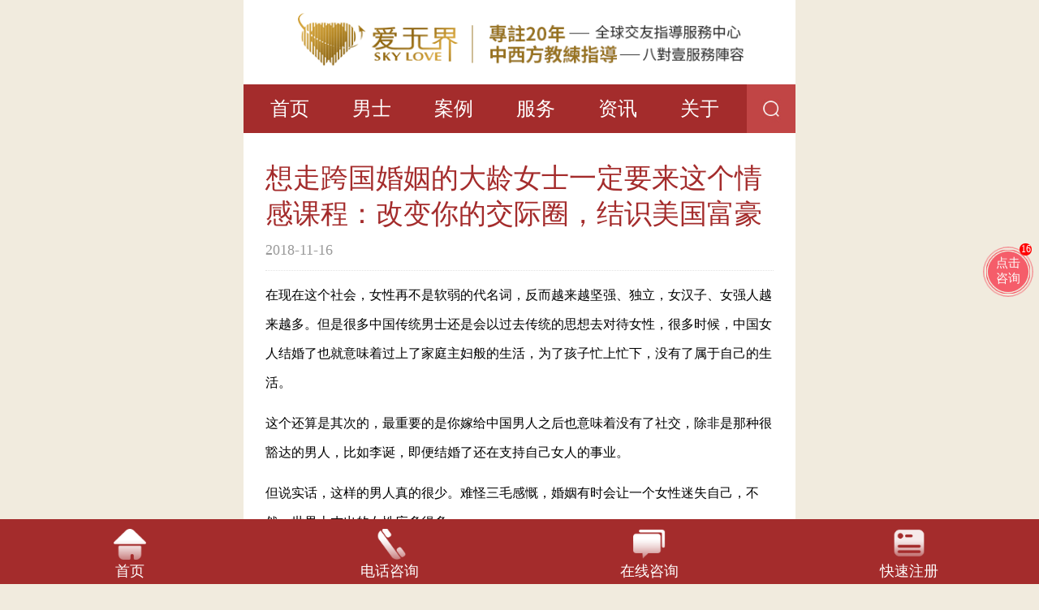

--- FILE ---
content_type: text/html; charset=utf-8
request_url: https://m.iouclub.com/news/detailed_5314.html
body_size: 9672
content:
<!DOCTYPE html>
<html>
<head>
<meta charset="uft-8">
<meta name="apple-mobile-web-app-capable" content="yes">
<meta name="apple-mobile-web-app-status-bar-style" content="black">
<meta content="width=device-width, initial-scale=1.0, maximum-scale=1.0, user-scalable=0" name="viewport">
<meta http-equiv="X-UA-Compatible" content="IE=Edge，chrome=1">
<title>想走跨国婚姻的大龄女士一定要来这个情感课程：改变你的交际圈，结识美国富豪 - 爱无界国际交友网</title>
<meta name="keywords" content="想走跨国婚姻的大龄女士一定要来这个情感课程：改变你的交际圈，结识美国富豪,爱无界国际交友网" />
<meta name="description" content="在现在这个社会，女性再不是软弱的代名词，反而越来越坚强、独立，女汉子、女强人越来越多。但是很多中国传统男士还是会以过去传统的思想去对待女性，很多时候，中国女人结婚了也就意味着过上了家庭主妇般的生活，为了孩子忙上忙下，没有了属于自己的生活。" />
<meta name="applicable-device" content="mobile">
<link href="/css/v3/wap_v3_style.css" rel="stylesheet" type="text/css" />
<script type="text/javascript" src="/js/jquery-1.11.2.min.js"></script>
<script type="text/javascript" src="/js/lyz.delayLoading.min.js"></script>
<script type="text/javascript" src="/js/lyz_load.js"></script>
<script type="text/javascript" src="/js/h_javascript.js"></script>
<script type="text/javascript" src="/js/jquery_con.js"></script>
<script>$(function(){objw =$(window).width();check_common(objw);check_xx_news(objw);});</script>
</head>
<body>
<div class="top-bar">
<div class="logo-top">
<a href="https://m.iouclub.com/">
<img src="../images/v3-logo.png" alt="爱无界国际婚恋网"></a>
</div>
<nav>
<ul>
<li><a href="https://m.iouclub.com/">首页</a></li>
<li><a href="https://m.iouclub.com/men/">男士</a></li>
<li><a href="https://m.iouclub.com/case/list_2.html">案例</a></li>
<li><a href="https://m.iouclub.com/service/">服务</a></li>
<li><a href="https://m.iouclub.com/news/">资讯</a></li>
<li><a href="https://m.iouclub.com/about/">关于</a></li>
<script language="javascript">
function checknull(){
if (trim(document.ssform.sskey.value)==""){
alert("请输入关键字！");
document.ssform.sskey.focus();
return false; }
}
</script>
<div class="search_mn"><i onClick="javascript:check_mn_search();"></i>
<div class="conbox">
<form name="ssform" id="topsearchform" method="get" action="/search.php" onSubmit="return checknull();">
<select name="sstype" class="s_sel" id="topsearch" onChange="javascript:check_sea_target();">
<option value="1" selected>男士</option>
<option value="2">案例</option>
<option value="3">资讯</option>
</select>
<input type="text" class="s_text" name="sskey" placeholder="请输入关键字！">
<input type="submit" class="s_sub" value="" />
</form>
</div>
</div>
<script>function check_mn_search() {$('.search_mn .conbox').fadeToggle();}
function check_sea_target() {if ($('#topsearch').val() =='2') {$('#topsearchform').attr('action','/casesearch.php');}
else if ($('#topsearch').val() =='3') {$('#topsearchform').attr('action','/newssearch.php');} else {$('#topsearchform').attr('action','/search.php');}
}
</script>
</ul>
</nav>
</div>
<div style="clear:both"></div>
<div class="detail-main">
<div class="detail-title">
<h1>想走跨国婚姻的大龄女士一定要来这个情感课程：改变你的交际圈，结识美国富豪</h1>
<p class="detail_date">2018-11-16</p>
</div>
<div class="detail-con">
<p style="font-family:sans-serif;font-size:16px;">
在现在这个社会，女性再不是软弱的代名词，反而越来越坚强、独立，女汉子、女强人越来越多。但是很多中国传统男士还是会以过去传统的思想去对待女性，很多时候，中国女人结婚了也就意味着过上了家庭主妇般的生活，为了孩子忙上忙下，没有了属于自己的生活。
</p>
<p style="font-family:sans-serif;font-size:16px;">
这个还算是其次的，最重要的是你嫁给中国男人之后也意味着没有了社交，除非是那种很豁达的男人，比如李诞，即便结婚了还在支持自己女人的事业。
</p>
<p style="font-family:sans-serif;font-size:16px;">
但说实话，这样的男人真的很少。难怪三毛感慨，婚姻有时会让一个女性迷失自己，不然，世界上杰出的女性应多得多。
</p>
<p style="font-family:sans-serif;font-size:16px;">
但你嫁给老外就不一样了，爱无界经常说的一句话就是：嫁给老外也就意味着你嫁给了自由，像美国人，他们结婚之后就会非常顾家，看《欲望都市》我们就会发现，美国男人结婚以后会经常陪伴自己的老婆出去参加派对，还会经常给你钱去买名牌衣服、名牌包包，他们常常穿着整齐，生活有品质，当有了孩子以后也会夫妻共同负担赡养孩子的责任。嫁到美国也就意味着你拥有了一个高品质的婚姻生活。
</p>
<p style="font-family:sans-serif;font-size:16px;">
<img src="//img.iouclub.com/UploadFiles/editor/image/20181116/20181116112455_14381.jpg" alt="" width="800" height="533" title="" align="" />
</p>
<p style="font-family:sans-serif;font-size:16px;">
所以，为了回馈每一个想嫁给美国，想走跨国婚姻的大龄女性，爱无界在12月8号特邀美国名流圈象征Jerod来到广州给各位姐妹们带来一场生动的情感课程，他是美国富豪圈和名流圈每次举办派对时都会邀请到的人物，有非常广阔的人脉资源，他曾经服务过超过600位女性，帮助她们牵线搭桥，改造自我，最后成为美国名流圈宠儿，找到终身幸福，其中有将近200名是中国女性。
</p>
<p style="font-family:sans-serif;font-size:16px;">
<img src="//img.iouclub.com/UploadFiles/editor/image/20181116/20181116112703_32872.jpg" alt="" />
</p>
<p style="font-family:sans-serif;font-size:16px;">
在9月份的美国游当中，有一位爱无界会员章女士就因为听了他的课程，彻底解放自己的思想，审美彻底开始改变，最后在美国游的寻爱之旅过程中大放异彩！
</p>
<p style="font-family:sans-serif;font-size:16px;">
<img src="//img.iouclub.com/UploadFiles/editor/image/20181116/20181116112631_68124.jpg" alt="" />
</p>
<p style="font-family:sans-serif;font-size:16px;">
曾经还有一个刘女士，因为有过一段错误的婚姻，在重新寻找幸福的路上一直感到很自卑，在一次机缘巧合下，她加入了我们爱无界，认识了Jerod，在这个充满魅力又帅气的爱无界美国教练带领下，她改变了自己，变得更加自信，曾经在一个简单的聚会上都非常羞涩的刘女士，在Jerod的改造下，即便是面对美国上流圈的派对里依旧游刃有余，明艳可人，颇受欢迎。
</p>
<p style="font-family:sans-serif;font-size:16px;">
这就是Jerod的情感课程的魅力。来到这一次的情感课程，你收获的不仅是整个人关于情感的思考和思考，更是结识美国高端富豪和名流圈子的机会。
</p>
<p style="font-family:sans-serif;font-size:16px;">
12月8号，爱无界在广州体育西路五星级酒店约定你。
</p>
<p style="font-family:sans-serif;font-size:16px;">
<img src="//img.iouclub.com/UploadFiles/editor/image/20181116/20181116112432_20184.jpg" alt="" />
</p>
<p style="font-family:sans-serif;font-size:16px;">
要求：
</p>
<p style="font-family:sans-serif;font-size:16px;">
1.必须是女生，年龄30-55岁之间
</p>
<p style="font-family:sans-serif;font-size:16px;">
2.必须是单身女士（离婚+单亲妈妈亦可）；
</p>
<p style="font-family:sans-serif;font-size:16px;">
3.能接受每年1次以上美国自费的名流活动；
</p>
<p style="font-family:sans-serif;font-size:16px;">
4.有意向嫁到美国；
</p>
<p style="font-family:sans-serif;font-size:16px;">
5.认可和尊重邓文迪梦想模式的女生。
</p>
<p style="font-family:sans-serif;font-size:16px;">
如果你珍惜12月6号Jerod Zavistoski见面会，请速速报名，机会只留给敢于行动的人，爱无界不能保证下一次见面会的时间，也不能保证Jerod Zavistoski是否还会再来中国，因此请珍惜。不收取任何费，只为更多女生可以和邓文迪一样，为了梦想，为了生活，为了给自己更光彩的人生而努力。
</p>
<p style="font-family:sans-serif;font-size:16px;">
咨询电话：400-833-8320
</p> </div>
<div class="n-bqsm">
&copy;本栏目文章内容及案例图片均为爱无界或爱无界会员原创作品，版权归广州爱都网络科技有限公司及会员所有。未经允许不得转载及引用，剽窃必究！
</div>
<div class="h_prenext">
<i><a href="detailed_5315.html" title="跟老外谈恋爱，这些你一定要注意">上一篇</a></i>
<em><a href="detailed_5313.html" title="婚姻移民比利时，一堆堆的高福利全民覆盖，让你以为人生没有希望！">下一篇</a></em>
</div>
</div>
<div class="case">
<div class="case-hd">
<h2>相关案例</h2>
</div>
<div class="case-con clearfix">
<div class="case-con-li">
<a href="https://m.iouclub.com/case/detailed_1983.html"><img src="//img.iouclub.com/UploadFiles/251210175417_260.jpg"></a>
<p><a href="https://m.iouclub.com/case/detailed_1983.html">喜讯传来：上海姐妹在美国注册结婚啦！</a></p>
</div>
<div class="case-con-li">
<a href="https://m.iouclub.com/case/detailed_1979.html"><img src="//img.iouclub.com/UploadFiles/251126181844_424.jpg"></a>
<p><a href="https://m.iouclub.com/case/detailed_1979.html">爱无界成功姐妹发来婚纱照：这样的笑容，你想拥有吗！</a></p>
</div>
<div class="case-con-li">
<a href="https://m.iouclub.com/case/detailed_1977.html"><img src="//img.iouclub.com/UploadFiles/251114110618_856.jpg"></a>
<p><a href="https://m.iouclub.com/case/detailed_1977.html">爱无界海外姐妹：从线上结缘到戴上戒指，她是这样做到的！</a></p>
</div>
</div>
</div>
<div class="hotbox">
<div class="hot_news_tit"><span>海外男士交友推荐</span></div>
<div class="men-box">
<dl>
<dt>
<a href="https://m.iouclub.com/men/detailed_7340.html"><img src="//img.iouclub.com/UploadFiles/251212173350_549.jpg"></a>
</dt>
<dd class="men-con-info">
<ul>
<li class="men-info-name"><a href="https://m.iouclub.com/men/detailed_7340.html">Emanuel</a></li>
<li class="men-info-right men-info-gj">国籍: 瑞典</li>
<li>年龄: 36岁</li>
<li class="men-info-right">教育: 硕士</li>
<li>身高: 184CM</li>
<li class="men-info-right">婚姻: 单身</li>
<li>体重: 80KG</li>
<li class="men-info-right">行业: 政治/公...</li>
</ul>
</dd>
</dl>
<dl>
<dt>
<a href="https://m.iouclub.com/men/detailed_7339.html"><img src="//img.iouclub.com/UploadFiles/251212172830_296.jpg"></a>
</dt>
<dd class="men-con-info">
<ul>
<li class="men-info-name"><a href="https://m.iouclub.com/men/detailed_7339.html">Shawn</a></li>
<li class="men-info-right men-info-gj">国籍: 加拿大</li>
<li>年龄: 50岁</li>
<li class="men-info-right">教育: 本科</li>
<li>身高: 175CM</li>
<li class="men-info-right">婚姻: 离异</li>
<li>体重: 82KG</li>
<li class="men-info-right">行业: 企业主</li>
</ul>
</dd>
</dl>
<dl>
<dt>
<a href="https://m.iouclub.com/men/detailed_7338.html"><img src="//img.iouclub.com/UploadFiles/251212172533_686.jpg"></a>
</dt>
<dd class="men-con-info">
<ul>
<li class="men-info-name"><a href="https://m.iouclub.com/men/detailed_7338.html">Adam</a></li>
<li class="men-info-right men-info-gj">国籍: 美国</li>
<li>年龄: 58岁</li>
<li class="men-info-right">教育: 硕士</li>
<li>身高: 185CM</li>
<li class="men-info-right">婚姻: 离异</li>
<li>体重: 85KG</li>
<li class="men-info-right">行业: 建筑 /...</li>
</ul>
</dd>
</dl>
<dl>
<dt>
<a href="https://m.iouclub.com/men/detailed_7337.html"><img src="//img.iouclub.com/UploadFiles/251212171347_471.jpg"></a>
</dt>
<dd class="men-con-info">
<ul>
<li class="men-info-name"><a href="https://m.iouclub.com/men/detailed_7337.html">Gareth</a></li>
<li class="men-info-right men-info-gj">国籍: 英国</li>
<li>年龄: 41岁</li>
<li class="men-info-right">教育: 本科</li>
<li>身高: 181CM</li>
<li class="men-info-right">婚姻: 单身</li>
<li>体重: 92KG</li>
<li class="men-info-right">行业: 建筑 /...</li>
</ul>
</dd>
</dl>
<dl>
<dt>
<a href="https://m.iouclub.com/men/detailed_7336.html"><img src="//img.iouclub.com/UploadFiles/251212170859_216.jpg"></a>
</dt>
<dd class="men-con-info">
<ul>
<li class="men-info-name"><a href="https://m.iouclub.com/men/detailed_7336.html">Gregoire</a></li>
<li class="men-info-right men-info-gj">国籍: 德国</li>
<li>年龄: 47岁</li>
<li class="men-info-right">教育: 博士</li>
<li>身高: 184CM</li>
<li class="men-info-right">婚姻: 离异</li>
<li>体重: 90KG</li>
<li class="men-info-right">行业: 管理</li>
</ul>
</dd>
</dl>
<dl>
<dt>
<a href="https://m.iouclub.com/men/detailed_7335.html"><img src="//img.iouclub.com/UploadFiles/251209185714_759.jpg"></a>
</dt>
<dd class="men-con-info">
<ul>
<li class="men-info-name"><a href="https://m.iouclub.com/men/detailed_7335.html">Christian</a></li>
<li class="men-info-right men-info-gj">国籍: 奥地利</li>
<li>年龄: 61岁</li>
<li class="men-info-right">教育: 硕士</li>
<li>身高: 180CM</li>
<li class="men-info-right">婚姻: 离异</li>
<li>体重: 75KG</li>
<li class="men-info-right">行业: 教育 /...</li>
</ul>
</dd>
</dl>
</div>
<div class="tag_more"><span style="margin-top: 10px;"><a href="https://m.iouclub.com//men/">查看更多</a></span></div>
</div>
<script type="text/javascript">$(function(){check_loginshowcon();})
</script>
<div class="n-conhj">
<h2>相关阅读</h2>
<ul>
<li><h3 class="n-conhj-tit"><a href="https://m.iouclub.com/news/detailed_8626.html">欧洲养老的正确打开方式</a></h3><span class="n-conhj-time">2025-12-15</span></li>
<li><h3 class="n-conhj-tit"><a href="https://m.iouclub.com/news/detailed_8625.html">在美国生活，持绿卡，入籍，不同的情况，领取养老金有什么不同？</a></h3><span class="n-conhj-time">2025-12-15</span></li>
<li><h3 class="n-conhj-tit"><a href="https://m.iouclub.com/news/detailed_8586.html">墨尔本为什么令人流连忘返？</a></h3><span class="n-conhj-time">2025-12-09</span></li>
<li><h3 class="n-conhj-tit"><a href="https://m.iouclub.com/news/detailed_8585.html">跨国教育：中国教育与新西兰教育的对比差异</a></h3><span class="n-conhj-time">2025-12-09</span></li>
<li><h3 class="n-conhj-tit"><a href="https://m.iouclub.com/news/detailed_8583.html">值得深思的德国教育理念：再富也要穷孩子</a></h3><span class="n-conhj-time">2025-12-09</span></li>
<li><h3 class="n-conhj-tit"><a href="https://m.iouclub.com/news/detailed_8582.html">移民美国后需要注意的生活细节</a></h3><span class="n-conhj-time">2025-12-09</span></li>
<li><h3 class="n-conhj-tit"><a href="https://m.iouclub.com/news/detailed_8581.html">西班牙教育福利介绍</a></h3><span class="n-conhj-time">2025-12-09</span></li>
<li><h3 class="n-conhj-tit"><a href="https://m.iouclub.com/news/detailed_8580.html">芬兰教育为什么全球第一？五大秘密令人心生感慨</a></h3><span class="n-conhj-time">2025-12-09</span></li>
<li><h3 class="n-conhj-tit"><a href="https://m.iouclub.com/news/detailed_8573.html">分享我的跨国交友生活与看法</a></h3><span class="n-conhj-time">2025-12-08</span></li>
<li><h3 class="n-conhj-tit"><a href="https://m.iouclub.com/news/detailed_8511.html">新西兰结婚国内承认吗？跨国交友法律效力权威解答</a></h3><span class="n-conhj-time">2025-02-10</span></li>
</ul>
</div>
<div class="hotbox">
<div class="hot_news_tit"><span>热门案例</span></div>
<div class="hot_news_box clearfix">
<a href="../case/detailed_1028.html" title="黄女士的跨国故事：最大的幸福便是有一个白马王子一直默默等着自己"><dl><dt><img src="//img.iouclub.com/UploadFiles/190126130727_367.jpg" alt="热门国际婚姻案例"></dt><dd><span>黄女士的跨国故事：最大的幸福便是有一个白马王子一直默默等着自己</span><i>2019-01-26 13:07</i><p>有一种恋情，就是你知道无论你如何对待他，如何撒娇，做了什么，你都不用担心，你也同样会感到安心，因为你...</p></dd></dl></a>
<a href="../case/detailed_1249.html" title="马拉松长跑式恋爱以后，我们在丹麦登记结婚了"><dl><dt><img src="//img.iouclub.com/UploadFiles/200302111325_866.jpg" alt="热门国际婚姻案例"></dt><dd><span>马拉松长跑式恋爱以后，我们在丹麦登记结婚了</span><i>2020-03-02 11:13</i><p>2020年2月12日春，张女士和Andrew于丹麦登记结婚。至此，一场历经2年的马拉松式的跨国爱恋，...</p></dd></dl></a>
<a href="../case/detailed_395.html" title="交友自我介绍案例分享（20~30岁）"><dl><dt><img src="//img.iouclub.com/UploadFiles/180322170352_911.jpg" alt="热门国际婚姻案例"></dt><dd><span>交友自我介绍案例分享（20~30岁）</span><i>2013-10-18 17:09</i><p>我们结合案例，一起赏析在某些交友平台上点击率较高的女士资料自我介绍案例，希望通过这些精选的案例能啓发...</p></dd></dl></a>
<a href="../case/detailed_1227.html" title="Dora和亿万富豪在美国的生活"><dl><dt><img src="//img.iouclub.com/UploadFiles/191231155258_698.jpg" alt="热门国际婚姻案例"></dt><dd><span>Dora和亿万富豪在美国的生活</span><i>2019-09-19 15:55</i><p>2019年9月5日，Dora和亿万富豪Mike一起携手飞往美国。短短时间内，Mike开着车带Dora...</p></dd></dl></a>
<a href="../case/detailed_1103.html" title="比利时“王子”对我无微不至的爱（爱无界刘女士的海外生活）"><dl><dt><img src="//img.iouclub.com/UploadFiles/190604094145_377.jpg" alt="热门国际婚姻案例"></dt><dd><span>比利时“王子”对我无微不至的爱（爱无界刘女士的海外生活）</span><i>2019-06-01 18:18</i><p>24岁在爱无界嫁出比利时的刘女士，今年已经29岁了，现在和丈夫在比利时过上了幸福的生活。</p></dd></dl></a>
<a href="../case/detailed_1118.html" title="Jane和优质伴侣在荷兰的幸福生活"><dl><dt><img src="//img.iouclub.com/UploadFiles/190704115359_530.jpg" alt="热门国际婚姻案例"></dt><dd><span>Jane和优质伴侣在荷兰的幸福生活</span><i>2019-07-04 11:56</i><p>6月28号上午11：11，Jane到了亿万富豪Alec的家中，给爱无界分享自己此刻的心情：“很大很舒...</p></dd></dl></a>
<a href="../case/detailed_1229.html" title="戴上大钻戒，走上“人生巅峰”"><dl><dt><img src="//img.iouclub.com/UploadFiles/200106112754_595.jpg" alt="热门国际婚姻案例"></dt><dd><span>戴上大钻戒，走上“人生巅峰”</span><i>2020-01-06 11:28</i><p>2019年12月27日，唐女士戴上了未婚夫Simon送的大钻戒，从此生活都是满满的宠爱和幸福！牵手一...</p></dd></dl></a>
<a href="../case/detailed_862.html" title="惊叹美！ 生命的花儿绚烂绽放（47岁的Lily结婚啦！）"><dl><dt><img src="//img.iouclub.com/UploadFiles/180224114840_948.jpg" alt="热门国际婚姻案例"></dt><dd><span>惊叹美！ 生命的花儿绚烂绽放（47岁的Lily结婚啦！）</span><i>2018-02-06 10:09</i><p>在寒冷的冬日里，爱无界广州总部全体收到来自北京47岁的Lily被求婚的喜讯，姐妹们顿时热气沸腾！20...</p></dd></dl></a>
</div>
<div class="hot_news_tit"><span>热门文章</span></div>
<div class="hot_news_box clearfix">
<a href="../news/detailed_3361.html" title="调查:6成中国富人欲到海外买房 最想移民去美国"><dl><dt><img src="../images/default.jpg" alt="国际婚恋交友资讯"></dt><dd><span>调查:6成中国富人欲到海外买房 最想移民去美国</span><i>2016-11-02 10:00</i><p>参考消息网11月9日报道俄媒称，胡润研究机构和汇加顾问集团（Visas Consulting Gro...</p></dd></dl></a>
<a href="../news/detailed_3362.html" title="脱欧后英国出签证新招方便中国访客进入欧盟"><dl><dt><img src="../images/default.jpg" alt="国际婚恋交友资讯"></dt><dd><span>脱欧后英国出签证新招方便中国访客进入欧盟</span><i>2016-11-02 10:00</i><p>英国到比利时访客服务于2015年7月在北京、上海和广州推出。自2016年10月31日起，申请者将可以...</p></dd></dl></a>
<a href="../news/detailed_6553.html" title="情感咨询在线解答，该选自己喜欢的,还是喜欢自己的？"><dl><dt><img src="//img.iouclub.com/UploadFiles/200914183201_269.jpg" alt="国际婚恋交友资讯"></dt><dd><span>情感咨询在线解答，该选自己喜欢的,还是喜欢自己的？</span><i>2020-09-14 10:00</i><p>情感咨询在线解答，我们是要选择自己喜欢的，还是喜欢自己的？</p></dd></dl></a>
<a href="../news/detailed_6556.html" title="全国十大婚恋网站排名"><dl><dt><img src="//img.iouclub.com/UploadFiles/200915181640_556.jpg" alt="国际婚恋交友资讯"></dt><dd><span>全国十大婚恋网站排名</span><i>2020-09-15 10:00</i><p>婚恋网站十大品牌,婚恋网站哪个品牌好?婚恋网站哪个牌子好?如何选择婚恋网站品牌?婚恋网站排名是怎样的...</p></dd></dl></a>
<a href="../news/detailed_6388.html" title="女人开始一段跨国婚姻，一定要问自己这几个问题"><dl><dt><img src="//img.iouclub.com/UploadFiles/200103153452_131.jpg" alt="国际婚恋交友资讯"></dt><dd><span>女人开始一段跨国婚姻，一定要问自己这几个问题</span><i>2020-01-03 10:00</i><p>时间过得很快，转眼就到了2020年，在这一年里，时光过去了，脸上的皱纹又在无形当中多了一些，可是，当...</p></dd></dl></a>
<a href="../news/detailed_6389.html" title="四川李燕远嫁美国生混血宝宝，这些跨国婚姻的真实故事可能你还没听过！"><dl><dt><img src="//img.iouclub.com/UploadFiles/200106143835_949.jpg" alt="国际婚恋交友资讯"></dt><dd><span>四川李燕远嫁美国生混血宝宝，这些跨国婚姻的真实故事可能你还没听过！</span><i>2021-11-10 10:00</i><p>近期，四川李燕远嫁美国生混血宝宝，81岁婆婆每周飞500公里帮她带娃的故事火了，在爱无界，有很多像李...</p></dd></dl></a>
<a href="../news/detailed_6395.html" title="爱无界国际婚恋：我们在做一项关于女人幸福的事业"><dl><dt><img src="//img.iouclub.com/UploadFiles/200122111231_174.jpg" alt="国际婚恋交友资讯"></dt><dd><span>爱无界国际婚恋：我们在做一项关于女人幸福的事业</span><i>2020-01-22 10:00</i><p>爱无界国际婚恋，创立于2006年，公司的注册品牌是爱无界，是一家专业提供国际婚恋指导、情感心理咨询、...</p></dd></dl></a>
<a href="../news/detailed_6396.html" title="2019年涉外婚姻统计曝光跨国婚姻惊人内幕：女性嫁给老外比男士娶外国老婆数量更多"><dl><dt><img src="//img.iouclub.com/UploadFiles/200123165401_990.jpg" alt="国际婚恋交友资讯"></dt><dd><span>2019年涉外婚姻统计曝光跨国婚姻惊人内幕：女性嫁给老外比男士娶外国老婆数量更多</span><i>2021-11-10 10:00</i><p>据2019年涉外婚姻统计数据显示，2019年涉外婚姻人数越来越多，尤其是越来越多中国女性嫁给老外，在...</p></dd></dl></a>
<a href="../news/detailed_5727.html" title="为何西方男人不吃女人撒娇这一套？"><dl><dt><img src="//img.iouclub.com/UploadFiles/190126171640_287.jpg" alt="国际婚恋交友资讯"></dt><dd><span>为何西方男人不吃女人撒娇这一套？</span><i>2019-01-26 10:00</i><p>根据中国的一些"撒娇宝典"说，女人要懂得撒娇，耍耍小性子，发发小脾气，这样男人才会被你牵着鼻子走，想...</p></dd></dl></a>
<a href="../news/detailed_5728.html" title="美国夫妻间的AA制，到底是怎么回事？"><dl><dt><img src="//img.iouclub.com/UploadFiles/190126172353_484.jpg" alt="国际婚恋交友资讯"></dt><dd><span>美国夫妻间的AA制，到底是怎么回事？</span><i>2020-03-07 10:00</i><p>在美国生活的日子，颠覆着我们与生俱来的传统观念。我们从小的教育，是接受不了夫妻AA制这种"时髦"的家...</p></dd></dl></a>
</div>
</div>
<div class="html-end">
</div>
<div class="html-end">
</div>
<div class="foot-menu clearfix">
<ul>
<li class="li-img">
<a href="https://m.iouclub.com/">
<img src="../images/v3-fo-nav01.png" alt="爱无界国际征婚网">
<p>首页</p>
</a>
</li>
<li class="li-img">
<a href="tel:4008338320" rel="nofollow">
<img src="../images/v3-fo-nav02.png" alt="涉外婚姻咨询电话">
<p>电话咨询</p>
</a>
</li>
<li class="li-img">
<a href="https://affim.baidu.com/unique_2216184/chat?siteId=1138629&userId=2216184&siteToken=1422fb8e5f164b37a8229cb0ca69995b" rel="nofollow">
<img src="../images/v3-fo-nav03.png" alt="国际婚恋在线咨询">
<p>在线咨询</p>
</a>
</li>
<li class="li-img">
<a href="https://m.iouclub.com/reg.php" rel="nofollow">
<img src="../images/v3-fo-nav04.png" alt="国际交友网快速注册">
<p>快速注册</p>
</a>
</li>
</ul>
</div>
<script type="text/javascript" name="baidu-tc-cerfication" data-appid="7765478" src="http://apps.bdimg.com/cloudaapi/lightapp.js"></script>
<script>var _hmt =_hmt ||[];(function() {var hm =document.createElement("script");hm.src ="https://hm.baidu.com/hm.js?1422fb8e5f164b37a8229cb0ca69995b";var s =document.getElementsByTagName("script")[0];s.parentNode.insertBefore(hm,s);})();</script>
<script>(function(){var bp =document.createElement('script');var curProtocol =window.location.protocol.split(':')[0];if (curProtocol ==='https') {bp.src ='https://zz.bdstatic.com/linksubmit/push.js';}
else {bp.src ='http://push.zhanzhang.baidu.com/push.js';}
var s =document.getElementsByTagName("script")[0];s.parentNode.insertBefore(bp,s);})();</script>
<script type="text/javascript" src="https://m.iouclub.com/js/swiper-4.3.3.min.js"></script>
<script type="text/javascript">var mySwiper =new Swiper('#indexFocus',{autoplay:true,loop:true,pagination:{el:'.swiper-pagination',clickable:true
},})
</script>
<div class="wrap-ripple" style="top: 42%; right: 0px;">
<a href="https://affim.baidu.com/unique_2216184/chat?siteId=1138629&userId=2216184&siteToken=1422fb8e5f164b37a8229cb0ca69995b" class="s-ripple" id="s-ripple" onclick="onKST()">
<i class="ripple-a"></i>
<i class="ripple">点击<br>咨询</i>
<i class="ripple-b"></i>
<span class="num1 wow tada animated" data-wow-duration="2s" data-wow-iteration="infinite" style="visibility: visible; animation-duration: 2s; animation-iteration-count: infinite;">16</span>
</a>
</div>
<style>.nb-icon-wrap-base,.nb-icon-flag{display:none !important;}@-webkit-keyframes pan-ripple{0%{-webkit-transform:scale(1);opacity:0;}30%{-webkit-transform:scale(1.1);opacity:1;}100%{-webkit-transform:scale(1.4);opacity:0;}}.wrap-ripple{z-index:99999;position:fixed;width:50px;height:50px;padding:8px;}@media screen and (min-width:600px){.wrap-ripple{width:55px;height:50px;top:39%;right:4px;}}.wrap-ripple .s-ripple i{position:absolute;width:50px;height:50px;line-height:normal;border-radius:50%;border:1px solid #f64e5d;box-sizing:border-box;}.wrap-ripple .ripple{background:#f64e5d;color:#fff;font-size:15px;text-align:center;font-style:normal;padding-top:8%;opacity:.9;}@media screen and (min-width:600px){.ripple{font-size:20px;padding-top:10%;}}.wrap-ripple .ripple-a{opacity:0;-webkit-transform:scale(1);transform:scale(1);-webkit-animation:pan-ripple 2s linear infinite;animation:pan-ripple 2s linear infinite;}.wrap-ripple .ripple-b{opacity:0;-transform:scale(1);-webkit-animation:pan-ripple 1s linear infinite;animation:pan-ripple 1s linear infinite;}.wrap-ripple .s-ripple{z-index:99999;width:50px;height:50px;display:block;transform-origin:0px 0px 0px;transform:scale(1,1);top:40%;right:15px;}@media screen and (min-width:600px){.s-ripple{width:70px;height:70px;top:40%;right:13px;}}.wrap-ripple .s-ripple span.num1{display:block;height:15px;width:15px;border-radius:15px;position:absolute;top:-10px;right:-4px;background:#FF0000;z-index:100;color:#FFFFFF;text-align:center;line-height:14px;font-size:12px;}.wrap-ripple .tada{-webkit-animation-name:tada;animation-name:tada;}.wrap-ripple .animated{-webkit-animation-duration:1s;animation-duration:1s;-webkit-animation-fill-mode:both;animation-fill-mode:both;}</style>
</body>
</html>


--- FILE ---
content_type: text/css
request_url: https://m.iouclub.com/css/v3/wap_v3_style.css
body_size: 8830
content:
body {
    min-width: 320px;
    max-width: 680px;
    margin: 0 auto;
    font-size: 16px;
    background-color: #f1ebde;
}

* {
    margin: 0;
    padding: 0;
}

a {
    text-decoration: none;
    color: #333;
}

li {
    list-style: none;
}

img {
    width: 100%;
}

div, a, img {
    -webkit-tap-highlight-color: transparent;
    -webkit-touch-callout: none;
    -webkit-user-select: none;
    user-select:none;
}

.clearfix:after {
    display: table;
    content: " ";
    clear: both;
}

.clearfix{
    zoom: 1;
}

.logo-top {
    display: block;
    line-height: 0;
}

nav {
    width: 100%;
    position: relative;
    /*overflow: hidden;*/
    background-color: #a42c2c;
	float:left;
}

nav ul {
    padding: 0 0 0 1%;
}

nav ul li {
    float: left;
    width: 14.0%;
    line-height: 2.75rem;
    text-align: center;
    font-size: 1rem;
}
nav ul .search_mn{ position:relative; margin:0px; width:2.75rem; height:2.75rem; float:right; }


@media screen and (min-width: 600px){
    nav ul li {
		width: 15.0%;
        line-height: 3.75rem;
        text-align: center;
        font-size: 1.5rem;
    }
nav ul .search_mn{ position:relative; margin:0px; width:3.75rem; height:3.75rem; float:right; }
}

nav ul .search_mn i{ margin:0px; width:100%; height:100%; text-align:center; background:url(/images/search_btn1.jpg) no-repeat center center; background-size:auto 100%; font-style:normal; float:left; display:block; }
nav ul .search_mn .conbox{ position:absolute; z-index:20; right:0px; bottom:-40px; margin:0px; width:280px; height:38px; background:#fff; border:#a2a576 1px solid; border-right:none; display:none; overflow:hidden;}
nav ul .search_mn .conbox .s_sel{ margin:0px; padding:0 0 0 10px; width:60px; height:38px; line-height:38px; font-size:13px; color:#333; background:none; border:none; outline:none; float:left; }
nav ul .search_mn .conbox .s_text{ margin:0 0 0 3px; padding:0 0 0 10px; width:158px; height:38px; line-height:38px; font-size:13px; color:#666; background:none; border:none; outline:none; border-left:#a2a576 1px solid; float:left; }
nav ul .search_mn .conbox .s_sub{ margin:0 3px 0 0; padding:0px; width:40px; height:38px; background:url(/images/search_btn2.png) no-repeat center center; background-size:25px auto; border:none; outline:none; cursor:pointer; float:right; display:block; }


nav ul li a {
    color: #fff;
}

.but-menu {
    padding: 0.75rem 4%;
    background-color: #f1ebde;
}

@media screen and (min-width: 600px){
    .but-menu {
        padding: 1.25rem 4%;
    }
}

.b-but-menu a {
    float: left;
    display: block;
    width: 49%;
    line-height: 0;
}

@media screen and (min-width: 600px){
    .b-but-menu a {
        width: 48.5%;
    }
}

.b-but-menu a:first-child {
    margin-right: 2%;
}

@media screen and (min-width: 600px){
    .b-but-menu a:first-child{
        margin-right: 3%;
    }
}

.s-but-menu {
    margin-top: 0.75rem;
}

.s-but-menu a {
    float: left;
    display: block;
    width: 23.5%;
}

@media screen and (min-width: 600px){
    .s-but-menu a {
        width: 23.125%;
    }
}

.s-but-menu a:first-child, .s-but-menu a:nth-child(2), .s-but-menu a:nth-child(3) {
    margin-right: 2%;
}

@media screen and (min-width: 600px){
    .s-but-menu a:first-child, .s-but-menu a:nth-child(2), .s-but-menu a:nth-child(3) {
        margin-right: 2.5%;
    }
}

.case {
    margin-bottom: 0.375rem;
    padding: 1.125rem 4% 1rem;
    background-color: #fff;
}

@media screen and (min-width: 600px){
    .case {
       margin-bottom: 0.5rem;
        padding: 1.75rem 4% 1.5rem;
    }
}

.case-hd, .men-hd {
    position: relative;
}

.case-hd h2, .men-hd h2 {
    font-size: 1.125rem;
}

@media screen and (min-width: 600px){
    .case-hd h2, .men-hd h2 {
        font-size: 1.75rem;
    }
}

.case-more-r {
    position: absolute;
    top: 0.25rem;
    right: 0;
    font-size: 0.875rem;
}

@media screen and (min-width: 600px){
    .case-more-r {
        top: 0.625rem;
        font-size: 1.25rem;
    }
}

.case-more-r a, .men-more-r a {
    color: #ab893e;
}

.case-con {
    margin-top: 0.875rem;
}

.case-con-li {
    float: left;
    width: 32%;
    position: relative;
}

.case-con-li .img1 {
    position: absolute;
    top:0;
    left:0;
}

.case-con-li .img2 {
    opacity: 0.9;
}

@media screen and (min-width: 600px){
    .case-con-li {
        width: 31.333%;
    }
}

.case-con-li:first-child, .case-con-li:nth-child(2) {
    margin-right: 2%;
}

@media screen and (min-width: 600px){
    .case-con-li:first-child, .case-con-li:nth-child(2) {
        margin-right: 3%;
    }
}

.case-con-li a img {
    border-radius: 0.5rem;
}

.case-con-li p {
    padding: 0 0.5rem;
    margin-top: 0.25rem;
    line-height: 1.2rem;
    font-size: 0.75rem;
    text-align: center;
}

.case-con-li p a {
    color: #b99c5b;
}

@media screen and (min-width: 600px){
    .case-con-li p {
        padding: 0 2rem;
        line-height: 1.75rem;
           font-size: 1.125rem;
    }
}

.men {
    padding: 1.125rem 3% 1rem;
    background-color: #fff;
}

@media screen and (min-width: 600px){
    .men {
        padding: 1.75rem 3% 1.5rem;
    }
}

.men-hd {
    padding: 0 1%;
}

.men-more-r {
    position: absolute;
    top: 0.375rem;
    right: 0.25rem;
    font-size: 0.875rem;
}

@media screen and (min-width: 600px){
    .men-more-r {
        top: 0.625rem;
        font-size: 1.25rem;
    }
}

.jhzt_gn_gy_index{ padding:10px 0 0 0; width:100%; margin: 0 auto; height:auto; overflow:hidden; }
.jhzt_gn_gy_index dl{ margin:8px 0 0 8px; padding:0px; width:10%; text-align:center; float:left; }
.jhzt_gn_gy_index dl dt{ margin:0px; width:100%; height:22px; float:left; }
.jhzt_gn_gy_index dl dt img{ width:36px; height:22px; }
.jhzt_gn_gy_index dl dd{ margin:2px 0 0 0; width:100%; height:20px; color: #909090; font-size:12px; float:left; }
.jhzt_gn_gy_index dl a{ width:100%; height:100%; display:block; }

.men-con {
    width: 100%;
    margin-top: 0.5rem;
}
    
.men-con ul li {
    float: left;
    width: 23%;
    padding: 0.25rem 1%;
}

@media screen and (min-width: 600px){
    .men-con ul li {
        width: 22.5%;
        padding: 0.375rem 1.25%;
    }
}

.men-con ul li a {
    display: block;
    line-height: 0;
}

.men-con ul li a img {
    border-radius: 0.5rem;
}

.service {
    margin-bottom: 0.375rem;
    padding: 2rem 2%;
}

@media screen and (min-width: 600px){
    .service {
        padding: 3rem 4%;
    }
}

.service-hd {
    margin-bottom: 1rem;
}

@media screen and (min-width: 600px){
    .service-hd {
        margin-bottom: 2.25rem;
    }
}

.service-hd img {
    display: block;
    width: 50%;
    margin: 0 auto;
}

.f-row, .s-row {
    margin-bottom: 0.5rem;
}

@media screen and (min-width: 600px){
    .f-row, .s-row {
        margin-bottom: 1.25rem;
    }
}

.f-row-li {
    float: left;
    width: 20%;
    padding: 0.25rem 2.5%;
}

.f-row-li p {
    margin-top: 0.375rem;
    font-size: 0.875rem;
    color: #ab893e;
    font-weight: bold;
    text-align: center;
}

@media screen and (min-width: 600px){
    .f-row-li p {
        font-size: 1.375rem;
    }
}

.s-row-li {
    float: left;
    width: 20%;
    padding: 0.25rem 4%;
}

.s-row-li p {
    margin-top: 0.375rem;
    font-size: 0.875rem;
    font-weight: bold;
    text-align: center;
}

@media screen and (min-width: 600px){
    .s-row-li p {
        font-size: 1.375rem;
    }
}

.s-row-li-l {
    padding-left: 12%;
}

.s-row-li-r {
    padding-right: 12%;
}

.s-row-li-l p {
    color: #e8875f;
}

.s-row-li-m p {
    color: #e57171;
}

.s-row-li-r p {
    color: #c34545;
}

.team {
    padding: 2rem 3% 0.25rem;
    background-image: linear-gradient(#fff, #f0f0f0);
}

@media screen and (min-width: 600px){
    .team {
        padding: 3rem 3% 0.5rem;
    }
}

.team-hd {
    padding: 0 1%;
}

.team-hd img {
    display: block;
    width: 60%;
    margin: 0 auto;
}

.team-con {
    width: 100%;
    margin-top: 0.875rem;
}
    
.team-con-li {
    position: relative;
    float: left;
    width: 30.3333%;
    margin: 0.25rem 1.5%;
    border-radius: 0.5rem;
    overflow: hidden;
}

.team-con-li p {
    position: absolute;
    bottom: 0.25rem;
    left: 0;
    width: 100%;
    height: 25%;
    line-height: 1rem;
    background: rgba(0,0,0,.5);
    color: #ffe8b7;
    font-size: 0.75rem;
    text-align: center;
    border-bottom-left-radius: 0.5rem;
    border-bottom-right-radius: 0.5rem;
}

@media screen and (min-width: 600px){
    .team-con-li p {
        line-height: 1.75rem;
        font-size: 1.25rem;
    }
}

.about {
    padding: 2rem 3% 1rem;
    background: url(../../images/v3-about-bg.jpg) no-repeat;
    color: #ffe8b7;
}

.about-hd img {
    display: block;
    width: 60%;
    margin: 0 auto;
}

.about-con {
    margin-top: 1.5rem;
}

.digit-info {
    float: left;
    width: 33.333%;
    text-align: center;
}

.bit-digit {
    height: 2rem;
    line-height: 2rem;
    font-size: 2.125rem;
}

@media screen and (min-width: 600px){
    .bit-digit {
        margin-right: 0.5rem;
        font-size: 3.75rem;
    }
}

.digit-con {
    font-size: 1.25rem;
}

@media screen and (min-width: 600px){
    .digit-con {
        font-size: 1.875rem;
    }
}

.digit-tit {
    margin-top: 0.375rem;
    font-size: 0.75rem;
}

@media screen and (min-width: 600px){
    .digit-tit {
        font-size: 1.125rem;
    }
}

.about-txt {
    width: 125%;
    margin: 0 -12.5%;
    line-height: 1.5rem;
    font-size: 0.75rem;
    text-align: center;
    transform: scale(0.8);
}

@media screen and (min-width: 600px){
    .about-txt {
        width: 100%;
        margin: 0;
        padding-top: 2.25rem;
        padding-bottom: 2rem;
        line-height: 2.25rem;
        font-size: 1.125rem;
        transform: scale(1);
    }
}

.html-end {
    width: 100%;
    height: 1rem;
    display: inline-block;
    padding-top: 0.75rem;
}

@media screen and (min-width: 600px){
    .html-end {
        height: 1.5rem;
        padding-top: 1rem;
    }
}

.foot-menu {
    float: left;
    width: 100%;
    left: 0;
    padding: 0.375rem 0;
    background-size: 100% 100%;
    position: fixed;
    bottom: 0;
    z-index: 100001;
    background: #a42c2c;
}

.foot-menu ul li {
    float: left;
    width: 25%;
    text-align: center;
}

.li-img a {
    display: block;
}

.li-img a img {
    width: 50%;
    max-width: 1.75rem;
    max-height: 1.75rem;
    margin-top: 0.125rem;
}

@media screen and (min-width: 600px){
    .li-img a img {
        max-width: 2.5rem;
        max-height: 2.5rem;
        margin-top: 0.375rem;
    }
}

.li-img a p {
    line-height: 0.8125rem;
    font-size: 0.8125rem;
    color: #fff;
}

@media screen and (min-width: 600px){
    .li-img a p {
        line-height: 1.25rem;
        font-size: 1.125rem;
    }
}

.c-col-menu {
    padding: 0.75rem 4%;
}

.c-col-menu ul {
    display: flex;
    flex-wrap: wrap;
    justify-content: space-between;
}

.c-col-menu ul:after {
    content: '';
    width: 49%;
}

.c-col-menu ul li {
    width: 23.5%;
    margin: 0.25rem 0;
    line-height: 2rem;
    background-color: #e0d3b6;
    font-size: 0.75rem;
    text-align: center;
}

.h_nowrap{ white-space:nowrap; text-overflow:ellipsis; overflow:hidden;  }

@media screen and (min-width: 600px){
    .c-col-menu ul li {
        margin-bottom: 0.75rem;
        line-height: 3rem;
        font-size: 1.25rem;
    }
}

.c-col-menu ul li a {
    display: block;
}

.c-col-menu-on {
    background-color: #a42c2c;
    color: #fff;
}

.case-c-con, .news-c-con, .men-c-con, .coaches-c-con, .service-c-con, .about-c-con {
    background-color: #fff;
    padding: 0 4%;
}

.service-c-con, .about-title {
	padding-bottom: 1.25rem;
}

.c-hd-tit {
    height: 3rem;
    line-height: 3rem;
    text-align: center;
}

@media screen and (min-width: 600px){
    .c-hd-tit {
        height: 5.5rem;
        line-height: 5.5rem;
    }
}

.c-hd-tit h1, .c-hd-tit h2 {
    display: inline-block;
    font-size: 1.25rem;
}

@media screen and (min-width: 600px){
    .c-hd-tit h1, .c-hd-tit h2 {
        font-size: 2.125rem;
    }
}

.c-hd-tit-l {
    padding-right: 4%;
}


.c-hd-tit-r {
    padding-left: 4%;
}

.c-hd-tit-l img, .c-hd-tit-r img {
    width: 10%;
}

.c-hd-tit-line {
    border-bottom: 1px solid #f1ebde;
}

.video-box {
    display: flex;
    flex-wrap: wrap;
    justify-content: space-between;
    padding-top: 1rem;
}

@media screen and (min-width: 600px){
    .video-box {
        padding-top: 1.5rem;
    }
}

.video-box dl {
    width: 48%;
    padding-bottom: 1rem;
}

@media screen and (min-width: 600px){
    .video-box dl {
        padding-bottom: 1.5rem;
    }
}

.video-box dl dd h2 {
    width: 80%;
    margin: 0 auto;
    font-size: 0.875rem;
    text-align: center;
    color: #a42c2c;
    font-weight: normal;
}

@media screen and (min-width: 600px){
    .video-box dl dd h2 {
        font-size: 1.25rem;
        line-height: 2rem;
    }
}

.video-box dl dd a {
    color: #a42c2c;
}

.news-box dl {
    width: 100%;
    padding: 0.75rem 0;
    border-bottom: 1px dashed #f1ebde;
}

.news-box dl dt {
    float: left;
    display: inline;
    width: 28%;
    margin-right: 4%;
    text-align: center;
}

.news-box dl dt a img {
    border-radius: 0.25rem;
}

.news-box dl dd h2 {
    margin-bottom: 0.25rem;
    line-height: 1.125rem;
    font-size: 0.875rem;
    font-weight: normal;
}

@media screen and (min-width: 600px){
    .news-box dl dd h2 {
        margin-bottom: 0.5rem;
        line-height: 2rem;
        font-size: 1.375rem;
    }
}

.news-box dl dd h2 a {
    color: #a42c2c;
}

.news-box dl dd p {
    line-height: 1.125rem;
    font-size: 0.75rem;
    color: #828282;
}

@media screen and (min-width: 600px){
    .news-box dl dd p {
        line-height: 1.875rem;
        font-size: 1.125rem;
    }
}

.news-box ul li {
    width: 100%;
    padding: 0.35rem 0 0 0;
}

.news-box ul li h2 {
    float: left;
    width: 100%;
    margin-top: 0.25rem;
    font-size: 0.875rem;
    font-weight: normal;
}

@media screen and (min-width: 600px){
    .news-box ul li h2 {
        margin-bottom: 0.5rem;
        line-height: 2rem;
        font-size: 1.375rem;
    }
}

.news-box ul li h2 a {
    color: #a42c2c;
}

.news-time {
    float: right;
    width: 20%;
    font-size: 0.75rem;
    color: #999;
}

@media screen and (min-width: 600px){
    .news-time {
        font-size: 1rem;
    }
}

.news-des {
    float: left;
    width: 100%''
    margin-bottom: 0.5rem;
    line-height: 1.25rem;
    color: #666;
    font-size: 0.875rem;
}

@media screen and (min-width: 600px){
    .news-des {
        margin-bottom: 0.5rem;
        line-height: 1.875rem;
        font-size: 1.125rem;
    }
}

.activity-box {
    padding-top: 1rem;
}

.activity-box ul li {
    margin-bottom: 0.5rem;
}

.case-box dl {
    width: 100%;
    padding: 0.75rem 0;
    border-bottom: 1px dashed #f1ebde;
}

.case-box dl dt {
    float: left;
    display: inline;
    width: 28%;
    margin-right: 4%;
    text-align: center;
}

.case-box dl dt a img {
    border-radius: 0.25rem;
}

.case-box dl dd h2 {
    margin-bottom: 0.25rem;
    line-height: 1.125rem;
    font-size: 0.875rem;
    font-weight: normal;
}

@media screen and (min-width: 600px){
    .case-box dl dd h2 {
        margin-bottom: 0.5rem;
        line-height: 2rem;
        font-size: 1.375rem;
    }
}

.case-box dl dd h2 a {
    color: #a42c2c;
}

.case-box dl dd p {
    line-height: 1.125rem;
    font-size: 0.75rem;
    color: #828282;
}

@media screen and (min-width: 600px){
    .case-box dl dd p {
        line-height: 1.75rem;
        font-size: 1.125rem;
    }
}

.page-box {
    width: 100%;
    padding: 1.25rem 0;
    line-height: 1.5rem;
    font-size: 0.75rem;
    text-align: center;
    overflow: hidden;
}

@media screen and (min-width: 600px){
    .page-box {
        padding: 2.75rem 0;
        font-size: 1.125rem;
    }
}

.page-box span, .page-box a {
    height: 1.5rem;
    display: inline-block;
    margin: 0 0.125rem;
    padding: 0 0.75rem;
    line-height: 1.5rem;
    background-color: #b99c5b;
    color: #fff;
    vertical-align: top;
    overflow: hidden;
}

@media screen and (min-width: 600px){
    .page-box span, .page-box a {
        height: 2.875rem;
        margin: 0 0.375rem;
        padding: 0 1.5rem;
        line-height: 2.875rem;
    }
}

.page-box a.on {
    height: 1.5rem;
    display: inline-block;
    margin: 0 0.125rem;
    padding: 0 0.75rem;
    line-height: 1.5rem;
    background-color: #83692f;
    color: #fff;
    vertical-align: top;
    overflow: hidden;
}

@media screen and (min-width: 600px){
    .page-box a.on {
        height: 2.875rem;
        margin: 0 0.375rem;
        padding: 0 1.5rem;
        line-height: 2.875rem;
    }
}

.men-search {
    width: 100%;
    display: flex;
    flex-wrap: wrap;
    justify-content: space-between;
}

.search-left-con {
    width: 12%;
    padding-top: 1.125rem;
    line-height: 1.25rem;
    font-size: 0.875rem;
    color: #ad8c43;
    text-align: center;
    background-color: #e6dbc4;
}

@media screen and (min-width: 600px){
    .search-left-con {
        padding-top: 1.125rem;
        line-height: 2.5rem;
        font-size: 1.5rem;
    }
}

.search-right-con {
    width: 86%;
    color: #b99c5b;
}

.search-right-con form {
    display: flex;
    flex-wrap: wrap;
    justify-content: space-between;
    width: 100%;
    margin: 0;
    padding: 0;
}

.men-search-opt {
    width: 80%;
    padding: 0.375rem 0;
}

.men-box {
    display: flex;
    flex-wrap: wrap;
    justify-content: space-between;
    margin-top: 0.75rem;
}

@media screen and (min-width: 600px){
    .men-box {
        margin-top: 1.25rem;
    }
}

.men-box dl {
    width: 48.5%;
    margin-bottom: 0.75rem;
    background-color: #f4f4f4;
}

@media screen and (min-width: 600px){
    .men-box dl {
        margin-bottom: 1.25rem;
    }
}

.search-right-con span {
    color: #ad8c43;
    font-size: 0.75rem;
}

@media screen and (min-width: 600px){
    .search-right-con span {
        font-size: 1.125rem;
    }
}

.input-box {
    display: inline-block;
    width: 36%;
    margin: 0.25rem 0;
}

@media screen and (min-width: 600px){
    .input-box {
        width: 38%;
        margin: 0.5rem 0;
    }
}

.input-box dt {
    position: relative;
}

.input-box dt input {
    width: 76%;
    height: 1.5rem;
    line-height: 1.5rem;
    padding: 0 0.375rem;
    color: #fff;
    font-size: 0.75rem;
    background: #b99c5b;
    border: 1px #e4c580 solid;
}

@media screen and (min-width: 600px){
    .input-box dt input {
        width: 9.5rem;
        height: 2.25rem;
        line-height: 2rem;
        font-size: 1.125rem;
    }
}

.input-box dt input:hover .listcon {
    display: block;
}

.input-box dd {
    float: left;
    display: inline;
    width: 4.375rem;
    height: 0;
    margin: 0;
    text-align: left;
}

@media screen and (min-width: 600px){
    .input-box dd {
        width: 9.5rem;
    }
}

.input-box-icon {
    position: absolute;
    top: 11px;
    right: 15px;
    vertical-align: middle;
    border-top: 5px solid #fff;
    border-left: 5px solid transparent;
    border-right: 5px solid transparent;
}

@media screen and (min-width: 600px){
    .input-box-icon {
        top: 14px;
        right: 22px;
        border-top: 8px solid #fff;
        border-left: 8px solid transparent;
        border-right: 8px solid transparent;
    }
}

.listcon {
    position: absolute;
    z-index: 2;
    margin: 0;
    padding: 0;
    width: 5.15rem;
    background: #b99c5b;
    border: 1px #e4c580 solid;
    border-top: none;
    float: left;
    display: none;
    overflow: hidden;
}

@media screen and (min-width: 600px){
    .listcon {
        width: 10rem;
    }
}

.listcon p {
    float: left;
    display: inline;
    width: 100%;
    height: 7.5rem;
    margin: 0;
    background: #b99c5b;
    overflow-x: no;
    overflow-y: auto;
}

@media screen and (min-width: 600px){
    .listcon p {
        height: 15rem;
    }
}

.listcon p i {
    float: left;
    display: inline;
    width: 91%;
    margin: 0px;
    padding: 0 6%;
    line-height: 1.625rem;
    font-size: 0.75rem;
    color: #fff;
    font-style: normal;
}

@media screen and (min-width: 600px){
    .listcon p i {
        line-height: 2.75rem;
        font-size: 1.125rem;
    }
}

.man-search-but {
    width: 19%;
    margin: 0.625rem 0;
    border-left: 0.025rem dotted #e6dbc4;
}

.man-search-but input {
    display: block;
    width: 60%;
    margin: 0 auto;
    padding-top: 0.75rem;
    outline: none;
}

@media screen and (min-width: 600px){
    .man-search-but input {
        padding-top: 1rem;
    }
}

.men-con-info {
    width: 90%;
    margin: 0 auto;
    padding: 0.25rem 0 0.5rem;
}

@media screen and (min-width: 600px){
    .men-con-info {
        padding: 0.375rem 0 0.75rem;
    }
}

.men-con-info ul {
    display: flex;
    flex-wrap: wrap;
    justify-content: space-between;
}

.men-con-info ul li {
    width: 50%;
    line-height: 1.375rem;
    font-size: 0.75rem;
    color: #666;
}

@media screen and (min-width: 600px){
    .men-con-info ul li {
        line-height: 2.125rem;
           font-size: 1.125rem;
    }
}

.men-info-name {
	width: 46% !important;
}

.men-info-gj {
	width: 54% !important;
}

.men-info-right {
    text-align: right;
}

.men-income {
    width: 100% !important;
}

.coaches-box {
    margin-top: 1.125rem;
    margin-bottom: 1.125rem;
}

@media screen and (max-width: 340px){
    .coaches-box {
        margin-top: 1.75rem;
    }
}

.coaches-box dl {
    display: flex;
    width: 125%;
    margin: -1.5rem -12.5%;
    flex-wrap: wrap;
    justify-content: space-between;
    transform: scale(0.8);
}

@media screen and (max-width: 340px){
    .coaches-box dl {
        width: 144%;
        margin: -2.875rem -22%;
        transform: scale(0.7);
    }
}

@media screen and (min-width: 600px){
    .coaches-box dl {
        width: 100%;
        margin: 1.25rem 0;
        transform: scale(1);
    }
}

.coaches-left {
    width: 27%;
    background: url(../../images/v3-coaches-bg.png) no-repeat;
    background-size:100%;
}

.coaches-left>a {
     display: block;
    width: 5rem;
    height: 5rem;
    margin: 0.75rem auto 0.25rem;
    border-radius: 2.75rem;
    overflow: hidden;
    border: 0.25rem solid #fff;;
}

@media screen and (min-width: 600px){
    .coaches-left>a {
        width: 7rem;
        height: 7rem;
        margin: 1rem auto 0.375rem;
        border-radius: 3.875rem;
        border: 0.375rem solid #fff;
    }
}

.coaches-left a img {
    display: block;
    /*width: 80%;*/
    margin: 0 auto;
}

.coaches-left p {
    text-align: center;
}

@media screen and (min-width: 600px){
    .coaches-left p {
        line-height: 2rem;
        font-size: 1.5rem;
    }
}

.coaches-left p a {
    color: #fff;
}

.coaches-left span {
    display: block;
    text-align: center;
    color: #fff;
}

@media screen and (min-width: 600px){
    .coaches-left span {
        margin-bottom: 1.25rem;
        font-size: 1.25rem;
    }
}

.coaches-right {
    width: 73%;
    margin: 0.5rem 0 0.875rem;
    background-color: #fbf2e7;
    border-top-right-radius: 0.5rem;
    border-bottom-right-radius: 0.5rem;
}

.coaches-right ul {
    display: flex;
    flex-wrap: wrap;
    justify-content: space-between;
    margin: 0.5rem 0;
}

@media screen and (min-width: 600px){
    .coaches-right ul {
        margin: 1rem 0;
    }
}

.coaches-right ul li {
    width: 46%;
    padding-left: 4%;
    height: 1.375rem;
    line-height: 1.375rem;
    font-size: 0.75rem;
    color: #ab893e;
    overflow: hidden;
}

@media screen and (min-width: 600px){
    .coaches-right ul li {
        height: 1.875rem;
        line-height: 1.875rem;
        font-size: 1.0625rem;
    }
}

.coaches-right p {
    padding: 0 4%;
    margin-bottom: 0.75rem;
    line-height: 1.375rem;
    color: #828282;
    font-size: 0.75rem;
}

@media screen and (min-width: 600px){
    .coaches-right p {
        padding: 0 2% 0 4%;
        line-height: 1.875rem;
        font-size: 1.0625rem;
    }
}

.detail-main, .reg-main {
    margin-bottom: 0.375rem;
    padding: 0 4%;
    background-color: #fff;
}

.detail-con {
    margin: 0.75rem 0;
}

.coaches-img {
    position: relative;
}

.coaches-head {
    position: absolute;
    left: 44px;
    top: 58px;
    min-width: 102px;
    max-width: 176px;
    text-align: right;
    z-index: 2;
}

@media screen and (min-width: 600px){
    .coaches-head {
        top: 106px;
        left: 76px;
        min-width: 180px;
        max-width: 404px;
    }
}

.coaches-head h1 {
    margin: 0;
    line-height: 1rem;
    font-size: 1.25rem;
    color: #81642c;
}

@media screen and (min-width: 600px){
    .coaches-head h1 {
        line-height: 2.25rem;
        font-size: 2.25rem;
    }
}

.coaches-head span {
    font-size: 0.75rem;
    color: #81642c;
}

@media screen and (min-width: 600px){
    .coaches-head span {
        font-size: 1.375rem;
        color: #81642c;
    }
}

.coaches-tx {
    position: absolute;
    top: 116px;
    left: 44px;
}

@media screen and (min-width: 600px){
    .coaches-tx {
        top: 206px;
        left: 76px;
    }
}

.coaches-tx p {
    margin: 0 !important;
    line-height: 1.375rem !important;
    font-size: 0.75rem !important;
    color: #81642c;
}

@media screen and (min-width: 600px){
    .coaches-tx p {
        line-height: 2.25rem;
        font-size: 1.1255rem;
    }
}

.coaches-con p {
    margin-bottom: 1.125rem;
    line-height: 1.75rem;
    text-indent: 2em;
}

@media screen and (min-width: 600px){
    .coaches-con p {
        line-height: 2.3755rem;
        font-size: 1.25rem;
    }
}

.coaches-m-img p {
    margin: -4px !important;
    padding: 0;
}

.h_prenext {
    padding-top: 0.5rem;
    padding-bottom: 1rem;
    text-align: center;
    border-top: 1px solid #fbf2e7;
}

@media screen and (min-width: 600px){
    .h_prenext {
        padding-top: 1rem;
	    padding-bottom: 1.5rem;
	    font-size: 1.375rem;
    }
}

.h_prenext i {
    margin-right: 30px;
    font-style: normal;
}

.h_prenext em {
    font-style: normal;
}

.h_prenext i a, .h_prenext em a {
    color: #ab893e;
}

.detail-title {
    padding-top: 1.125rem;
    padding-bottom: 0.375rem;
    border-bottom: 1px dotted #e3e3e3;
	overflow:hidden;
}

@media screen and (min-width: 600px){
    .detail-title {
        padding-top: 2.125rem;
    	padding-bottom: 0.875rem;
    }
}

.detail-title h1 {
    line-height: 1.75rem;
    font-size: 1.25rem;
    color: #a42c2c;
    font-weight: normal;
}

@media screen and (min-width: 600px){
    .detail-title h1 {
        line-height: 2.75rem;
    	font-size: 2.125rem;
    }
}

.detail-title p {
    margin-top: 0.375rem;
    font-size: 0.75rem;
    color: #999;
}

@media screen and (min-width: 600px){
    .detail-title p {
        margin-top: 0.75rem;
    	font-size: 1.125rem;
    }
}

.detail-con p {
    margin-bottom: 0.875rem;
    line-height: 1.75rem;
}

@media screen and (min-width: 600px){
    .detail-con p {
        line-height: 2.25rem;
    	font-size: 1.25rem;
    }
}

.detail-con iframe {
    width: 100% !important;
}

.detail-con img {
    width: 100%!important;
    height: auto!important;
    vertical-align: top;
}

.detail-con a {
    color:#E53333;
    text-decoration: none;
}

.c-bqsm {
	display: flex;
    flex-wrap: wrap;
    justify-content: space-between;
    margin-bottom: 0.75rem;
    border: 1px solid #e2d9bc;
}

@media screen and (min-width: 600px){
    .c-bqsm {
        margin-bottom: 1rem;
    }
}

.bqsm-left {
	width: 6%;
    padding: 0.5rem 2%;
    line-height: 0.875rem;
    font-size: 0.875rem;
    font-weight: bold;
    text-align: center;
    color: #ab9355;
    background-color: #f1ebdf;
    border-right: 1px solid #e2d9bc;
}

@media screen and (min-width: 600px){
    .bqsm-left {
        padding: 1rem 2%;
    	line-height: 1.5rem;
    	font-size: 1.5rem;
    }
}

.bqsm-right {
	width: 83%;
    padding: 0.5rem 3%;
    line-height: 1.125rem;
    font-size: 0.75rem;
    color: #ab9355;
    text-align: justify;
}

@media screen and (min-width: 600px){
    .bqsm-right {
        padding: 1rem 3%;
    	line-height: 1.875rem;
    	font-size: 1.25rem;
    }
}

.n-bqsm {
	width: 94%;
    padding: 0.5rem 3%;
    line-height: 1.125rem;
    font-size: 0.75rem;
    color: #ab9355;
    text-align: justify;
}

@media screen and (min-width: 600px){
    .n-bqsm {
         padding: 1rem 3%;
    	line-height: 1.875rem;
    	font-size: 1.25rem;
    }
}

.n-conhj {
	padding: 1.125rem 4% 1rem;
    background-color: #fff;
}

.n-conhj h2 {
	font-size: 1.125rem;
}

.n-conhj ul {
	margin-top: 0.875rem;
}

.n-conhj ul li {
	display: flex;
    flex-wrap: wrap;
    justify-content: space-between;
    padding: 0.25rem 0;
    border-bottom: 1px dotted #e2d9bc;
}

.n-conhj-tit {
	width: 76%;
    line-height: 1.25rem;
    font-size: 0.875rem;
    font-weight: normal;
}

@media screen and (min-width: 600px){
    .n-conhj-tit {
        line-height: 2.25rem;
        font-size: 1.25rem;
    }
}

.n-conhj-tit a {
	color: #a42c2c;
}

.n-conhj-time {
	float: right;
    width: 20%;
	font-size: 0.75rem;
    color: #ccc;
}

@media screen and (min-width: 600px){
    .n-conhj-time {
        font-size: 1.125rem;
    }
}

.men-box-info {
	display: flex;
	flex-wrap: wrap;
	justify-content: space-between;
}

.men-box-left {
	width: 44%;
}

.men-box-right {
	width: 52%;
}

.men-info-tit {
	margin-bottom: 0.375rem;
}

@media screen and (min-width: 600px){
    .men-info-tit {
    	margin-bottom: 0.75rem;
    }
}

.men-info-tit h1 {
	display: inline-block;
    line-height: 1.5rem;
    font-size: 1rem;
}

@media screen and (min-width: 600px){
    .men-info-tit h1 {
    	line-height: 2.5rem;
    	font-size: 1.75rem;
    }
}

.men-info-tit span {
	float: right;
    padding: 0.25rem 0.375rem;
    font-size: 0.75rem;
    background-color: #efe9dd;
}

@media screen and (min-width: 600px){
    .men-info-tit span {
    	padding: 0.375rem 0.625rem;
    	font-size: 1.125rem;
    }
}

.men-detail-info {
    font-size: 0.75rem;
}

@media screen and (min-width: 600px){
    .men-detail-info {
        font-size: 1.125rem;
    }
}

.men-detail-info ul {
	display: flex;
    flex-wrap: wrap;
    justify-content: space-between;
}

.men-detail-info ul li {
	width: 50%;
	line-height: 1.25rem;
}

@media screen and (min-width: 600px){
    .men-detail-info ul li {
        line-height: 2.25rem;
    }
}

.men-box-but {
	display: flex;
    flex-wrap: wrap;
    justify-content: space-between;
    margin-top: 0.75rem;
}

@media screen and (min-width: 600px){
    .men-box-but {
        margin-top: 1.25rem;
    }
}

.box-but-left, .box-but-right {
	width: 48%;
    height: 2.25rem;
    line-height: 2.25rem;
    font-size: 1rem;
    border-radius: 0.25rem;
    text-align: center;
}

@media screen and (min-width: 600px){
    .box-but-left, .box-but-right {
        height: 3.25rem;
    	line-height: 3.25rem;
    	font-size: 1.5rem;
    }
}

.box-but-left {
	background-color: #dcb282;
}

.box-but-right {
	background-color: #a42c2d;
}

.box-but-left a, .box-but-right a {
	color: #fff;
}

.men-detail-txt {
	padding-bottom: 0.25rem;
}

.men-tags {
    margin: 1.5rem 0;
}

.men-tags span {
    margin: 0 8px;
}

.men-tags span a {
    text-decoration: underline;
    color: #a42c2c;
}

.men-rec, .reg-rec {
	display: flex;
    position: relative;
    margin: 1.5rem 0;
}

.men-rec-hd, .reg-rec-hd {
	position: relative;
	padding-right: 0.625rem;
	font-size: 1.125rem;
    font-weight: lighter;
    color: #bda054;
    background: #fff;
    z-index: 2;
}

@media screen and (min-width: 600px){
    .men-rec-hd, .reg-rec-hd {
        padding-right: 1rem;
    	font-size: 1.75rem;
    }
}

.men-rec-line, .reg-rec-line {
	position: absolute;
    width: 100%;
    top: 13px;
    border-bottom: 1px solid #dcb282;
    z-index: 1;
}

.td-req-f {
	color: #a42c2c;
}

.r-textarea {
    width: 96%;
    height: 4rem;
    padding: 0.5rem 2%;
    font-size: 0.875rem;
    color: #666;
    font-family: "微软雅黑";
    border: 1px solid #bda054;
    border-radius: 0.25rem;
    outline: none;
}

@media screen and (min-width: 600px){
    .r-textarea {
        font-size: 1.25rem;
    }
}

textarea::-webkit-input-placeholder {
	color: #999;
}

.message-con, .reg-con {
	padding-bottom: 0.75rem;
	font-weight: normal;
}

.r-text1 {
	width: 95%;
}

.r-text2 {
	width: 30%;
}

.r-text1, .r-text2 {
	height: 1.75rem;
    padding: 0.125rem 2%;
    font-size: 0.875rem;
    color: #888;
    border: 1px solid #bda054;
    border-radius: 0.25rem;
    outline: none;
}

@media screen and (min-width: 600px){
    .r-text1, .r-text2 {
        height: 2.5rem;
        padding: 0.25rem 2%;
   		font-size: 1.25rem;
    }
}

.reg-rec {
	padding: 0.75rem 0 !important;
    margin: 0.125rem 0 0.75rem !important;
}

@media screen and (min-width: 600px){
    .reg-rec {
        padding: 1.25rem 0 !important;
   		margin: 0.375rem 0 1rem !important;
    }
}

.reg-rec-line {
	top: 24px !important;
}

.message-con b, .reg-con b {
	font-size: 0.875rem;
	font-weight: normal;
}

@media screen and (min-width: 600px){
    .message-con b, .reg-con b {
        font-size: 1.25rem;
    }
}

.message-con p, .reg-con p {
	margin: 0.25rem 0 0.375rem;
}

@media screen and (min-width: 600px){
    .message-con p, .reg-con p {
        margin: 0.5rem 0 0.75rem;
    }
}

.message-con p span, .reg-con p span {
	height: 34px;
    margin-left: 0.625rem;
    line-height: 1.5rem;
    font-size: 0.75rem;
}

.message-con p span img, .reg-con p span img {
	width: 80px;
	height: 30px;
}

@media screen and (min-width: 600px){
    .message-con p span img, .reg-con p span img {
        width: 116px;
    	height: 48px;
    }
}

.r-sub {
	display: block;
    width: 100%;
    height: 2.75rem;
    margin-top: 1.5rem;
    line-height: 2.75rem;
    text-align: center;
    font-size: 1.125rem;
    color: #fff;
    background: #a42c2d;
    border: none;
    border-radius: 0.25rem;
    vertical-align: top;
}

@media screen and (min-width: 600px){
    .r-sub {
        height: 3.75rem;
        margin-top: 2.5rem;
    	line-height: 3.75rem;
    	font-size: 1.75rem;
    }
}

.service-box img {
    height: auto !important;
    vertical-align: top;
}

.service-title, .about-title {
	display: flex;
	position: relative;
	padding: 1.25rem 0;
}

.service-line, .about-line {
	position: absolute;
    width: 100%;
    top: 34px;
    border-bottom: 1px solid #e3e3e3;
    z-index: 1;
}

.service-title h2, .about-title h2 {
	position: relative;
	margin: 0 auto;
    padding: 0 1.125rem;
    font-size: 1.25rem;
    background: #fff;
    z-index: 2;
}

.service-main p, .about-main p {
	margin-bottom: 0.75rem;
	line-height: 1.75rem;
}

.service-main table {
	width: 100%;
	margin-bottom: 12px;
	font-size: 0.875rem;
	border:1px solid #d1e8eb;
}

.service-main table tr:nth-child(2n+1) {
	background-color: #F4F9F9;
}

.service-main table tr td:first-child {
	width: 50px;
}

.service-main table tr td img {
	display: block;
	margin: 0 auto;
	width: auto;
}

.service-main table tr td:nth-child(2) {
	padding: 8px 12px;
}

.service-img, .about-img {
	padding: 0.75rem 0;
	text-align: center;
}

.service-but {
	width: 40%;
    height: 2.6rem;
    margin: 0 auto;
    line-height: 2.6rem;
    border-radius: 1.3rem;
    text-align: center;
    font-size: 1.25rem;
    background: #d26060;
}

.service-but a {
	display: block;
	color: #fff;
}


.jhzt_wordcon{ margin-top:10px; width:100%; padding-bottom:10px; background:url(../../images/m_bg01.png) no-repeat center top; background-size:100% 100%; border-radius:6px; overflow:hidden; }
.jhzt_wordcon .h_title{ margin:8px 0 0 0; width:100%; line-height:150%; text-align:center; font-size:17px; font-weight:bold; color:#fff; float:left; }
.jhzt_wordcon .h_conbox{ margin:8px 0 0 4%; width:92%; background:#fff; border-radius:6px; float:left; }
.jhzt_wordcon .h_conbox p{ margin:0 0 0 5%; padding:6px 0; width:90%; line-height:20px; font-size:13px; color:#666; background:#fff; border-radius:6px; float:left; overflow:hidden; }

.jhzt_bword { margin:15px 0 0 0; padding-bottom:18px; width:100%; overflow:hidden; }
.jhzt_bword .h_title1{ margin:6px 0 0 0; width:100%; height:25px; float:left; }
.jhzt_bword .h_title1 i{ margin:5px 0 0 0; width:3px; height:15px; background:#dc0d78; font-style:normal; float:left; }
.jhzt_bword .h_title1 span{ margin:0 0 0 7px; line-height:25px; font-size:15px; color:#000; float:left; }
.jhzt_bword .h_conbox1{ margin:8px 0 0 0; width:100%; float:left; }
.jhzt_bword .h_conbox1 span{ margin:0 12px 0 0; width:auto; line-height:22px; font-size:13px; white-space:nowrap; float:left; }
.jhzt_bword .h_conbox1 span a{ color:#666; text-decoration:underline; }
.jhzt_bword .h_conbox1 span a:hover{ color:#666;; text-decoration:underline; }

.jhzt_bword .h_title2{ margin:12px 0 0 0; padding-top:12px; width:100%; height:25px; font-size:15px; color:#333; border-top:#ccc 1px dashed; float:left; }
.jhzt_bword .h_conbox2{ margin:0px; width:100%; float:right; }
.jhzt_bword .h_conbox2 span{ margin:0 12px 0 0; width:auto; line-height:22px; font-size:13px; white-space:nowrap; float:left; }
.jhzt_bword .h_conbox2 span a{ color:#666; text-decoration:underline; }
.jhzt_bword .h_conbox2 span a:hover{ color:#666; text-decoration:underline; }



.jhzt_gn_conbox{ margin:7px 0 0 0; padding:0 0 5px 0; width:100%; height:auto; float:left; overflow:hidden; }
.jhzt_gn_conbox .h_typename{ margin:0px; width:100%; height:25px; float:left; }
.jhzt_gn_conbox .h_typename i{ margin:5px 0 0 0; width:3px; height:15px; background:#dc0d78; font-style:normal; float:left; }
.jhzt_gn_conbox .h_typename span{ margin:0 0 0 7px; line-height:25px; font-size:15px; color:#000; float:left; }
.jhzt_gn_conbox .h_conbox1{ margin:10px 0 0 0; width:100%; height:auto; float:left; overflow:hidden; }
.jhzt_gn_conbox .h_conbox1 img{ width:100%; }

.jhzt_gn_conbox .h_conbox2{ margin:10px 0 0 0; padding:10px 4%; width:92%; height:auto; line-height:21px; font-size:13px; color:#555; background:#f9f5ea; float:left; overflow:hidden; }
.jhzt_gn_conbox .h_conbox2 a{ color:#555; text-decoration:underline; }
.jhzt_gn_conbox .h_conbox2 a:hover{ color:#555; text-decoration:underline; }



.navwork_box{ margin:18px 0 0 0; width:100%; overflow:hidden; }
.navwork_box span{ margin:0 12px 0 0; width:auto; line-height:22px; font-size:13px; white-space:nowrap; float:left; }
.navwork_box span a{ color:#666; text-decoration:underline; }
.navwork_box span a:hover{ color:#666; text-decoration:underline; }



.keyworbox { margin:8px 0 15px 0; padding:0px; width:100%; line-height:20px; font-size:12px; color:#555; text-align:left; float:left; overflow:hidden; border-bottom: 1px solid #fbf2e7;}
.keyworbox span{ margin:0 5px 0 0; padding:0px; width:auto; line-height:20px; font-size:12px; color:#999; }
.keyworbox em{ margin:0 5px; width:auto; line-height:22px; font-size:12px; color:#ccc; }
.keyworbox a{ white-space:nowrap; text-decoration: underline; color: #e53333;}


.tag_location{ margin:0px; padding:12px 0 6px 0; width:100%; line-height:20px; font-size:14px; color:#555; overflow:hidden; }
.tag_location a.tag{ color:#bc9a5a; }
.tag_location a.tag:hover{ color:#bc9a5a; }

.tag_more{ margin:12px 0 0 0px; width:100%; text-align:center; }
.tag_more span{ margin:0px; width:auto; height:28px;  font-size:14px; vertical-align:top; display:inline-block; }
.tag_more span a{ padding:0 15px; width:auto; height:26px; line-height:26px; color:#bc9a5a; border:#bc9a5a 1px solid; border-radius:5px; display:block; }
.tag_more span a:hover{ color:#bc9a5a; }

.ewmbox {
    margin: 12px 0 0 3%;
    padding: 0px;
    width: 94%;
    font-size: 12px;
    text-align: center;
    float: left;
}

.ewmbox dl {
    margin: 0 10px;
    width: 90px;
    vertical-align: top;
    display: inline-block;
}

.ewmbox dl dt {
    margin: 0px;
    width: 100%;
    height: 90px;
    border-radius: 4px;
    float: left;
    overflow: hidden;
}

.f_conbox {
    margin: 0 0 0 3%;
    padding: 10px 0;
    width: 94%;
    line-height: 19px;
    font-size: 12px;
    color: #666;
    text-align: center;
    overflow: hidden;
}

.hotbox { padding: 0 4% 1rem 4%; background-color: #fff; }

.hot_news_tit { width: 100%; font-weight: bold; margin-top: 0.4rem; padding: 0.875rem 0 0 0;}

.hot_news_box { margin:0px; width:100%; }
.hot_news_box dl{ margin:0px; padding:0.7rem 0; width:100%; border-bottom:#ddd 1px dashed; float:left; }
.hot_news_box dl dt{ margin:0px; width:30%; float:left; }
.hot_news_box dl dt img{ width:100%; }
.hot_news_box dl dd{ margin:0px; padding:0px; width:67%; float:right; }
.hot_news_box dl dd span{ margin:0px; padding:0px; width:100%; line-height:1.25rem; font-size:1.1rem; color:#e24443; float:left; white-space:nowrap; text-overflow:ellipsis; overflow:hidden; }
.hot_news_box dl dd i{ margin:0.1rem 0 0 0; width:100%; line-height:1rem; font-size:0.8rem; color:#999; font-style:normal; float:left; }
.hot_news_box dl dd p{ margin:0.10rem 0 0 0; padding:0px; width:100%; line-height:1.1rem; font-size:0.85rem; color:#6f6f6f; float:left; overflow: hidden; }
.hot_news_box a{ display:block; }

--- FILE ---
content_type: application/javascript; charset=utf-8
request_url: https://m.iouclub.com/js/lyz_load.js
body_size: 369
content:
$(function () {
//objh = $(window).height()+200;
objh = 0;
//alert(objh);
    $("img").delayLoading({
		defaultImg: "images/none.gif",           // 预加载前显示的图片
		errorImg: "",                        // 读取图片错误时替换图片(默认：与defaultImg一样)
		imgSrcAttr: "originalSrc",           // 记录图片路径的属性(默认：originalSrc，页面img的src属性也要替换为originalSrc)
		beforehand: objh,                       // 预先提前多少像素加载图片(默认：0)
		event: "scroll",                     // 触发加载图片事件(默认：scroll)
		duration: 800,                  // 三种预定淡出(入)速度之一的字符串("slow", "normal", or "fast")或表示动画时长的毫秒数值(如：1000),默认:"normal"
		container: window,                   // 对象加载的位置容器(默认：window)
		success: function (imgObj) { },      // 加载图片成功后的回调函数(默认：不执行任何操作)
		error: function (imgObj) { }         // 加载图片失败后的回调函数(默认：不执行任何操作)
	});
});

--- FILE ---
content_type: application/javascript; charset=utf-8
request_url: https://m.iouclub.com/js/lyz.delayLoading.min.js
body_size: 600
content:
/*
* Summary: lyz.delayLoading 1.0
* Author: ����־
* Date: 2011
* Emial: c_sharp@live.cn
*/
jQuery.fn.extend({
    delayLoading: function(a) {
        function g(d) {
            var b, c;
            if (a.container === undefined || a.container === window) {
                b = $(window).scrollTop();
                c = $(window).height() + $(window).scrollTop()
            } else {
                b = $(a.container).offset().top;
                c = $(a.container).offset().top + $(a.container).height()
            }
            return d.offset().top + d.height() + a.beforehand >= b && c >= d.offset().top - a.beforehand
        }
        function h(d) {
            var b, c;
            if (a.container === undefined || a.container === window) {
                b = $(window).scrollLeft();
                c = $(window).width() + $(window).scrollLeft()
            } else {
                b = $(a.container).offset().left;
                c = $(a.container).offset().left + $(a.container).width()
            }
            return d.offset().left + d.width() + a.beforehand >= b && c >= d.offset().left - a.beforehand
        }
        function f() {
            e.filter("img[" + a.imgSrcAttr + "]").each(function(d, b) {
                if ($(b).attr(a.imgSrcAttr) !== undefined && $(b).attr(a.imgSrcAttr) !== null && $(b).attr(a.imgSrcAttr) !== "" && g($(b)) && h($(b))) {
                    var c = new Image;
                    c.onload = function() {
                        $(b).attr("src", c.src);
                        a.duration !== 0 && $(b).hide().fadeIn(a.duration);
                        $(b).removeAttr(a.imgSrcAttr);
                        a.success($(b))
                    };
                    c.onerror = function() {
                        $(b).attr("src", a.errorImg);
                        $(b).removeAttr(a.imgSrcAttr);
                        a.error($(b))
                    };
                    c.src = $(b).attr(a.imgSrcAttr)
                }
            })
        }
        a = jQuery.extend({
            defaultImg: "",
            errorImg: "",
            imgSrcAttr: "originalSrc",
            beforehand: 0,
            event: "scroll",
            duration: "normal",
            container: window,
            success: function() {},
            error: function() {}
        },
        a || {});
        if (a.errorImg === undefined || a.errorImg === null || a.errorImg === "") a.errorImg = a.defaultImg;
        var e = $(this);
        if (e.attr("src") === undefined || e.attr("src") === null || e.attr("src") === "") e.attr("src", a.defaultImg);
        f();
        $(a.container).bind(a.event,
        function() {
            f()
        })
    }
});

--- FILE ---
content_type: application/javascript; charset=utf-8
request_url: https://m.iouclub.com/js/h_javascript.js
body_size: 2961
content:
<!--
function check_IE_version(){
if(navigator.appName == "Microsoft Internet Explorer" && navigator.appVersion .split(";")[1].replace(/[ ]/g,"")=="MSIE6.0")
{ 
DD_belatedPNG.fix('*');   //设置png在ie6中背景透明,设置所有的可以用*号，如：DD_belatedPNG.fix('*')
} 
}
//-------------------------
function MM_preloadImages() { //v3.0
  var d=document; if(d.images){ if(!d.MM_p) d.MM_p=new Array();
    var i,j=d.MM_p.length,a=MM_preloadImages.arguments; for(i=0; i<a.length; i++)
    if (a[i].indexOf("#")!=0){ d.MM_p[j]=new Image; d.MM_p[j++].src=a[i];}}
}

function MM_swapImgRestore() { //v3.0
  var i,x,a=document.MM_sr; for(i=0;a&&i<a.length&&(x=a[i])&&x.oSrc;i++) x.src=x.oSrc;
}

function MM_findObj(n, d) { //v4.01
  var p,i,x;  if(!d) d=document; if((p=n.indexOf("?"))>0&&parent.frames.length) {
    d=parent.frames[n.substring(p+1)].document; n=n.substring(0,p);}
  if(!(x=d[n])&&d.all) x=d.all[n]; for (i=0;!x&&i<d.forms.length;i++) x=d.forms[i][n];
  for(i=0;!x&&d.layers&&i<d.layers.length;i++) x=MM_findObj(n,d.layers[i].document);
  if(!x && d.getElementById) x=d.getElementById(n); return x;
}

function MM_swapImage() { //v3.0
  var i,j=0,x,a=MM_swapImage.arguments; document.MM_sr=new Array; for(i=0;i<(a.length-2);i+=3)
   if ((x=MM_findObj(a[i]))!=null){document.MM_sr[j++]=x; if(!x.oSrc) x.oSrc=x.src; x.src=a[i+2];}
}
//---------------------
function check_bodywidth(sID,sWidth){
//check_IE_version();
var c_width = document.body.clientWidth;
if (c_width<sWidth){
document.getElementById(sID).style.width = sWidth + "px";
}
else {
document.getElementById(sID).style.width = c_width + "px";
}
}
//---------------------
function setTab_con(nameBh,nameCon,curItem,itemCnt,nameCss)
{
 for(item_i=1;item_i<=itemCnt;item_i++){
 if (item_i==curItem){	
 document.getElementById(nameBh + item_i).className=nameCss;
 document.getElementById(nameCon + item_i).style.display="inline";
 }
 else
 {
 document.getElementById(nameBh + item_i).className="";
 document.getElementById(nameCon + item_i).style.display="none";
 }
}
}
//---------------------
function setTab_con_a(nameBh,nameCon,curItem,itemCnt,nameCss)
{
 for(item_i=1;item_i<=itemCnt;item_i++){
 if (item_i==curItem){	
 document.getElementById(nameBh + item_i).className=nameCss + "A";
 document.getElementById(nameCon + item_i).style.display="inline";
 }
 else
 {
 if (item_i==itemCnt) {
 document.getElementById(nameBh + item_i).className="litwo";
 } else {
 document.getElementById(nameBh + item_i).className="lione";
 }
 document.getElementById(nameCon + item_i).style.display="none";
 }
}
}
//---------------------
function setTab_con_b(nameBh,nameCon,curItem,itemCnt,nameCss)
{
 for(item_i=1;item_i<=itemCnt;item_i++){
 if (item_i==curItem){	
 document.getElementById(nameBh + item_i).className=nameCss + "A";
 document.getElementById(nameCon + item_i).style.display="inline";
 }
 else
 {
 document.getElementById(nameBh + item_i).className=nameCss;
 document.getElementById(nameCon + item_i).style.display="none";
 }
}
}
//---------------------
function setTab_typemenu(){
var ttb = 0;

if (document.getElementById("typebtn").className=="typeshow"){
	document.getElementById("typebtn").className="typehiden"; 
	document.getElementById("twotypebox").style.display="inline"; 
	
   ttb = document.getElementById("twotypebox").offsetHeight;
   
   document.getElementById("twotypebox").style.paddingTop = "5px";
   document.getElementById("twotypebox").style.paddingBottom = "5px";
   document.getElementById("twotypebox").style.height = (ttb-102) + "px";
   
   
 } else {
	
	document.getElementById("twotypebox").style.padding = "0px";
	document.getElementById("twotypebox").style.height = "100%";
	
	document.getElementById("typebtn").className="typeshow"; 
	document.getElementById("twotypebox").style.display="none";
	
 }
}
//-----------------------------
function setTab_proxx(curItem,itemCnt)
{
 for(item_i=1;item_i<=itemCnt;item_i++){
 if (item_i==curItem){	 
 document.getElementById("p_con" + item_i).style.display="inline";
 document.getElementById("p_list" + item_i).className="litdA";
 }
 else
 {
 document.getElementById("p_con" + item_i).style.display="none";
 document.getElementById("p_list" + item_i).className="litd";
 }
}
}
//--------------------
function check_pro_over(sid){
document.getElementById(sid).className = "proliA";
}

function check_pro_out(sid){
document.getElementById(sid).className = "proli";
}
//-------------------
function check_imgs(imgpath)
{
 document.getElementById("imgb").src=imgpath;
}

function check_imgs_over(sid)
{
 document.getElementById("imgs" + sid).className="liimgA";
}

function check_imgs_out(sid)
{
 document.getElementById("imgs" + sid).className="liimg";
}

//-------------------
function check_prolist_over(curItem){
document.getElementById("procon" + curItem).style.display = "inline";
}

function check_prolist_out(curItem,theEvent){

if (theEvent){
  var browser=navigator.userAgent;   //取得浏览器属性
  //if (browser.indexOf("Firefox")>0){  //如果是Firefox
  // if (document.getElementById("workslist_" + sID).contains(theEvent.relatedTarget)) {  //如果是子元素
  //  return false;   //结束函式
  // } 
  // } 
  if (browser.indexOf("MSIE")>0){  //如果是IE
  if (document.getElementById("prolist" + curItem).contains(event.toElement)||document.getElementById("procon" + curItem).contains(event.toElement)) {  //如果是子元素
   return false;   //结束函式
  }
  }
}
document.getElementById("procon" + curItem).style.display = "none";
}
//-----------------

function checkuserinfo()
{
   if(trim(document.lyform.uname.value)=='') {
    alert("请填写姓名！");
	document.lyform.uname.focus();
	return false;
  }
  if(trim(document.lyform.tel.value)=='') {
    alert("请填写手机号码！");
	document.lyform.tel.focus();
	return false;
  }
  if(trim(document.lyform.wechat.value)=='') {
    alert("请填写微信！");
  document.lyform.tel.focus();
  return false;
  }
  if(trim(document.lyform.dytime.value)=='') {
    alert("请填写到院时间！");
	document.lyform.dytime.focus();
	return false;
  }
  if(trim(document.lyform.jztime.value)=='') {
    alert("请填写就诊时间！");
	document.lyform.jztime.focus();
	return false;
  }
  if(trim(document.lyform.content.value)=='') {
    alert("请填写详细内容！");
	document.lyform.content.focus();
	return false;
  }
  if(trim(document.lyform.vcode.value)=='') {
    alert("请填写验证码！");
	document.lyform.vcode.focus();
	return false;
  }
}

function check_ly_focus(sID,sText){
if (trim(document.getElementById(sID).value)==sText){	
document.getElementById(sID).value="";
}
}

function check_ly_blur(sID,sText){
if (trim(document.getElementById(sID).value)==""){	
document.getElementById(sID).value=sText;
}
}

//------------------------
function check_mennull(){
  if(trim(document.regform.uname.value)=='') {
    alert("请填写您的姓名！");
	document.regform.uname.focus();
	return false;
  }
  if(trim(document.regform.tel.value)=='') {
    alert("请填写您的联系电话！");
	document.regform.tel.focus();
	return false;
  }
  if(trim(document.regform.wechat.value)=='') {
    alert("请填写您的微信！");
	document.regform.wechat.focus();
	return false;
  }
  if(trim(document.regform.content.value)=='') {
    alert("请填写您想对男士说的话！");
	document.regform.content.focus();
	return false;
  }
  if(trim(document.regform.vcode.value)=='') {
    alert("请填写验证码！");
	document.regform.vcode.focus();
	return false;
  }
}

//-----------------------
function check_regnull(){
	
  if(trim(document.regform.uname.value)=='') {
    alert("请填写姓名！");
	document.regform.uname.focus();
	return false;
  }
  if(trim(document.regform.tel.value)=='') {
    alert("请填写联系电话！");
	document.regform.tel.focus();
	return false;
  }
   if(trim(document.regform.wechat.value)=='') {
    alert("请填写微信！");
  document.regform.tel.focus();
  return false;
  }
  if(trim(document.regform.content.value)=='') {
    alert("请填写自我介绍！");
  document.regform.tel.focus();
  return false;
  }
  if(trim(document.regform.vcode.value)=='') {
    alert("请填写验证码！");
	document.regform.vcode.focus();
	return false;
  }

}

//-----------------------
function check_search(){
if (document.formsearch.key.value==""||document.formsearch.key.value=="请输入关键字！"){
alert("请输入关键字！");
document.formsearch.key.focus();
return false;
}
}

function check_search_focus(){
if (document.formsearch.key.value=="请输入关键字！"){	
document.formsearch.key.value="";
}
}

function check_search_blur(){
if (document.formsearch.key.value==""){	
document.formsearch.key.value="请输入关键字！";
}
}

//------------------------------

function check_req()
{
   if(checkspace(document.reqform.uname.value)||document.reqform.uname.value=="姓名 Name") {
    alert("请填写姓名");
	document.reqform.uname.focus();
	return false;
  }
  if(checkspace(document.reqform.tel.value)||document.reqform.tel.value=="电话 Phone") {
    alert("请填写电话！");
	document.reqform.tel.focus();
	return false;
  }
  if(checkspace(document.reqform.wechat.value)||document.reqform.wechat.value=="微信 Wechat") {
    alert("请填写微信！");
  document.reqform.tel.focus();
  return false;
  }
  if(checkspace(document.reqform.email.value)||document.reqform.email.value=="电子邮件 E-mail") {
    alert("请填写电子邮件！");
	document.reqform.email.focus();
	return false;
  }
  if(checkspace(document.reqform.content.value)||document.reqform.content.value=="请填写您所有需要的网站设计风格！") {
    alert("请填写您所有需要的网站设计风格！");
	document.reqform.content.focus();
	return false;
  }
  if(checkspace(document.reqform.vcode.value)||document.reqform.vcode.value=="验证码") {
    alert("请填写验证码！");
	document.reqform.vcode.focus();
	return false;
  }
}

//------------
function check_menu_over(curItem){
document.getElementById("typetwo_" + curItem).style.display = "inline";
}

function check_menu_out(curItem,theEvent){

if (theEvent){
  var browser=navigator.userAgent;   //取得浏览器属性
  //if (browser.indexOf("Firefox")>0){  //如果是Firefox
  // if (document.getElementById("workslist_" + sID).contains(theEvent.relatedTarget)) {  //如果是子元素
  //  return false;   //结束函式
  // } 
  // } 
  if (browser.indexOf("MSIE")>0){  //如果是IE
  if (document.getElementById("typeone_" + curItem).contains(event.toElement)||document.getElementById("typetwo_" + curItem).contains(event.toElement)) {  //如果是子元素
   return false;   //结束函式
  }
  }
}
document.getElementById("typetwo_" + curItem).style.display = "none";
}
//---------------------------
//---------------------------
//去掉字串左边的空格   
function ltrim(str) {
if (str.charAt(0) == " ") {
//如果字串左边第一个字符为空格
str = str.slice(1); //将空格从字串中去掉
//这一句也可改成 str = str.substring(1, str.length);
str = ltrim(str); //递归调用
}
return str;
}

//去掉字串右边的空格
function rtrim(str) {
var iLength;
iLength = str.length;
if (str.charAt(iLength - 1) == " ") {
//如果字串右边第一个字符为空格
str = str.slice(0, iLength - 1); //将空格从字串中去掉
//这一句也可改成 str = str.substring(0, iLength - 1);
str = rtrim(str); //递归调用
}
return str;
}  
//去掉字串两边的空格

function trim(str) {
return ltrim(rtrim(str));
}
//-----------------------------------------------
//-----------------------------------------------
//-----------------------------------------------
/*
function creatajax(){ 
var ajax=null; 
if (window.XMLHttpRequest){ 
//对于Mozilla、Netscape、Safari等浏览器，创建XMLHttpRequest对象 
ajax = new XMLHttpRequest(); 
if (ajax.overrideMimeType){ 
//如果服务器响应的header不是text/xml，可以调用其它方法修改该header 
ajax.overrideMimeType('text/xml'); 
} 
} else if (window.ActiveXObject){ 
// 对于Internet Explorer浏览器，创建XMLHttpRequest 
try{ 
ajax = new ActiveXObject("Msxml2.XMLHTTP"); 
} catch (e){ 
try{ 
ajax = new ActiveXObject("Microsoft.XMLHTTP"); 
} catch (e){} 
} 
} 
return ajax;
}


var xmlHttp = null;
*/
//----------------------------

//-->


--- FILE ---
content_type: application/javascript; charset=utf-8
request_url: https://m.iouclub.com/js/jquery_con.js
body_size: 1674
content:
function check_common(objw){
$("#top_box").css("height",(objw * (62/640))+16);

$("#top_box b").css("marginLeft",objw * (20/640));
$("#top_box b").css("width",objw * (50/640));
$("#top_box b img").css("width",objw * (50/640));

$("#top_box span").css("marginLeft",objw * (20/640));
$("#top_box span").css("width",objw * (460/640));
$("#top_box span img").css("width",objw * (460/640));

$("#top_box em").css("marginRight",objw * (20/640));
$("#top_box em").css("width",objw * (48/640));
$("#top_box em img").css("width",objw * (48/640));


//$("#top_box .menutop").css("top",(objw * (48/640))+16);
//$("#top_box .menutop img").css("width",objw * (90/680));
$("#top_box .menuline").css("top",(objw * (62/640))+16);
//$("#top_box .menuline .menucon").css("width",objw * (90/640));


$("#top_box b").click(function(){
 $("#top_box .menucon").slideToggle(300);
});
$(window).scroll(function(){
 $("#top_box .menucon").hide(0);
})



/*$("#foot_menucon").css("height",objw * (98/100) * (17/100) * (70/100) +7 + 40);
$("#foot_menucon img").css("width",objw * (120/680));
$("#foot_menucon img").css("height",objw * (94/680));*/


}



function check_win_user(objw){

	if ($("#win_reg_box .mainbox").length > 0) {
		$("#win_reg_box .mainbox").css("width",objw);
		$("#win_reg_box .mainbox").css("marginLeft",-(objw/2));
		$("#win_reg_box .mainbox .con_box").css("height",$(window).height() - 58);
	}
	
	if ($("#win_reg_box .mainbox .con_box .h_conbox p .f_text").length > 0) {
		$("#win_reg_box .mainbox .con_box .h_conbox p .f_text").css("width",objw * (94/100) - 30 - 80);
	}
	
	if ($("#win_reg_box .mainbox .con_box .h_conbox p .f_textarea").length > 0) {
		$("#win_reg_box .mainbox .con_box .h_conbox p .f_textarea").css("width",objw * (94/100) - 30 - 80);
	}
	
	if ($("#win_reg_box .mainbox .con_box .h_conbox p.yzm").length > 0) {
		$("#win_reg_box .mainbox .con_box .h_conbox p.yzm").css("width",objw * (94/100) - 120 - 8);
		$("#win_reg_box .mainbox .con_box .h_conbox p.yzm .f_text1").css("width",objw * (94/100) - 120 - 8 - 30 - 80);
	}
	
	
	
	if ($("#win_login_box .mainbox").length > 0) {
		$("#win_login_box .mainbox").css("width",objw);
		$("#win_login_box .mainbox").css("marginLeft",-(objw/2));
		$("#win_login_box .mainbox .con_box").css("height",$(window).height() - 58);
	}
	
	if ($("#win_login_box .mainbox .con_box .h_conbox p .f_text").length > 0) {
		$("#win_login_box .mainbox .con_box .h_conbox p .f_text").css("width",objw * (94/100) - 30 - 80);
	}
	
	
	
	if ($("#win_getpwd_box1 .mainbox").length > 0) {
		$("#win_getpwd_box1 .mainbox").css("width",objw);
		$("#win_getpwd_box1 .mainbox").css("marginLeft",-(objw/2));
		$("#win_getpwd_box1 .mainbox .con_box").css("height",$(window).height() - 58);
	}
	
	if ($("#win_getpwd_box1 .mainbox .con_box .h_conbox p .f_text").length > 0) {
		$("#win_getpwd_box1 .mainbox .con_box .h_conbox p .f_text").css("width",objw * (94/100) - 30 -80);
	}
	
	if ($("#win_getpwd_box1 .mainbox .con_box .h_conbox p.yzm").length > 0) {
		$("#win_getpwd_box1 .mainbox .con_box .h_conbox p.yzm").css("width",objw * (94/100) - 120 - 8);
		$("#win_getpwd_box1 .mainbox .con_box .h_conbox p.yzm .f_text").css("width",objw * (94/100) - 120 - 8 - 30 - 80);
	}
	
	
	
	
	if ($("#win_getpwd_box2 .mainbox").length > 0) {
		$("#win_getpwd_box2 .mainbox").css("width",objw);
		$("#win_getpwd_box2 .mainbox").css("marginLeft",-(objw/2));
		$("#win_getpwd_box2 .mainbox .con_box").css("height",$(window).height() - 58);
	}
	
	if ($("#win_getpwd_box2 .mainbox .con_box .h_conbox p .f_text").length > 0) {
		$("#win_getpwd_box2 .mainbox .con_box .h_conbox p .f_text").css("width",objw * (94/100) - 30 - 80);
	}
		
}

//---------------------------
//---------------------------
var _interval;
function check_open_ad(){
$("#ad_con").fadeIn(300);
}

function check_close_ad(){
clearInterval(_interval);
$("#ad_con").hide(1000);
}
//---------------------------
//---------------------------
function check_home(objw){
	
/*$("#open_ewm").click(function(){
 $("#ewm_con").fadeIn(300);
});
*/

$("#close_ad").click(function(){
clearInterval(_interval);
$("#ad_con").hide(1000);
});



$("#h_logocon b").css("left",objw * (430/640));
$("#h_logocon b").css("width",objw * (192/680));
$("#h_logocon b img").css("width",objw * (192/680));


$("#main_box dl").css("marginTop",(objw * (337/680)*337/337)-(objw * (337/680)*166/337)*2);
$("#main_box dl dt").css("width",objw * (337/680));
$("#main_box dl dd").css("width",objw * (337/680));

$("#main_box #img_w1").css("width",objw * (337/680));
$("#main_box #img_w1").css("height",(objw * (337/680)*337/337));
$("#main_box #img_w1 img").css("width",objw * (337/680));
$("#main_box #img_w1 img").css("height",(objw * (337/680)*337/337));

$("#main_box #img_w2").css("width",objw * (337/680));
$("#main_box #img_w2").css("height",(objw * (337/680)*166/337));
$("#main_box #img_w2 img").css("width",objw * (337/680));
$("#main_box #img_w2 img").css("height",(objw * (337/680)*166/337));

$("#main_box #img_w3").css("marginTop",(objw * (337/680)*337/337)-(objw * (337/680)*166/337)*2);
$("#main_box #img_w3").css("width",objw * (165/680));
$("#main_box #img_w3").css("height",(objw * (165/680)*166/165));
$("#main_box #img_w3 img").css("width",objw * (165/680));
$("#main_box #img_w3 img").css("height",(objw * (165/680)*166/165));

$("#main_box #img_w4").css("marginTop",(objw * (337/680)*337/337)-(objw * (337/680)*166/337)*2);
$("#main_box #img_w4").css("width",objw * (165/680));
$("#main_box #img_w4").css("height",(objw * (165/680)*166/165));
$("#main_box #img_w4 img").css("width",objw * (165/680));
$("#main_box #img_w4 img").css("height",(objw * (165/680)*166/165));

$("#main_box #img_w5").css("width",objw * (337/680));
$("#main_box #img_w5").css("height",(objw * (337/680)*337/337));
$("#main_box #img_w5 img").css("width",objw * (337/680));
$("#main_box #img_w5 img").css("height",(objw * (337/680)*337/337));

$("#main_box #img_w6").css("width",objw * (337/680));
$("#main_box #img_w6").css("height",(objw * (337/680)*166/337));
$("#main_box #img_w6 img").css("width",objw * (337/680));
$("#main_box #img_w6 img").css("height",(objw * (337/680)*166/337));

$("#main_box #img_w7").css("marginTop",(objw * (337/680)*337/337)-(objw * (337/680)*166/337)*2);
$("#main_box #img_w7").css("width",objw * (337/680));
$("#main_box #img_w7").css("height",(objw * (337/680)*166/337));
$("#main_box #img_w7 img").css("width",objw * (337/680));
$("#main_box #img_w7 img").css("height",(objw * (337/680)*166/337));


/*$("#main_box .img_ww").css("width",objw * (337/680));
$("#main_box .img_ww").css("height",(objw * (337/680)*166/337));
$("#main_box .img_ww img").css("width",objw * (337/680));
$("#main_box .img_ww img").css("height",(objw * (337/680)*166/337));
*/

}

//---------------------------
//---------------------------
function check_news(objw){

var vheight1 = objw * (96/100) * (30/100) * (160/250);
$("#bodybox .ny_mid_box .news_box dl dt").css("height",vheight1);
$("#bodybox .ny_mid_box .news_box dl dt img").css("height",vheight1);

$("#bodybox .ny_mid_box .news_box ul li span").css("width",objw * (96/100) - 2 - 65);
$("#bodybox .ny_mid_box .news_box ul li i").css("width","65px");
}

//---------------------------
//---------------------------
function check_xx_news(objw){

$("#bodybox .ny_mid_box .news_xx_box .h_conhj ul li span").css("width",objw * (96/100) - 2 - 65);
$("#bodybox .ny_mid_box .news_xx_box .h_conhj ul li i").css("width","65px");
}
//---------------------------
//---------------------------
function check_pro(objw){

var vheight2 = objw * (96/100) * (28/100) * (155/180);
$("#bodybox .ny_mid_box .pro_box dl dt").css("height",vheight2);
$("#bodybox .ny_mid_box .pro_box dl dt img").css("height",vheight2);
}

//---------------------------
//---------------------------
function check_video(objw){

var vheight3 = objw * (98/100) * (47/100) * (190/240);
$("#bodybox .ny_mid_box .video_box dl").css("height",(vheight3+43));
$("#bodybox .ny_mid_box .video_box dl dt").css("height",vheight3);
$("#bodybox .ny_mid_box .video_box dl dt img").css("height",vheight3);
}

//---------------------------
//---------------------------
function check_men(objw){
	
$("#bodybox .ny_mensearch .rightcon").css("width",objw-1-47-3);

var vheight4 = objw * (98/100) * (48/100) * (275/240);
$("#bodybox .ny_mid_box .men_box dl").css("height",(vheight4+85));
$("#bodybox .ny_mid_box .men_box dl dt").css("height",vheight4);
$("#bodybox .ny_mid_box .men_box dl dt img").css("height",vheight4);
}

//---------------------------
//---------------------------
function check_men_xx(objw){
	
$("#bodybox .ny_mensearch .rightcon").css("width",objw-1-47-3);

var vheight5 = objw * (35/100) * (300/260);
$("#bodybox .ny_mid_box .men_xx_box .leftcon").css("height",vheight5);
$("#bodybox .ny_mid_box .men_xx_box .leftcon img").css("height",vheight5);

$("#bodybox .ny_mid_box .men_xx_box .h_message .hh_con .r_text1").css("width",objw * (94/100) - 22);
$("#bodybox .ny_mid_box .men_xx_box .h_message .hh_con .r_textarea").css("width",objw * (94/100) - 22);

}

//---------------------------
//---------------------------

function check_coaches(objw){

var vheight6 = objw * (96/100) * (30/100) * (190/150);
$("#bodybox .ny_mid_box .coaches_box dl dt").css("height",vheight6);
$("#bodybox .ny_mid_box .coaches_box dl dt img").css("height",vheight6);
}

//---------------------------
//---------------------------
function check_coaches_xx(objw){
	
var vheight5 = objw * (35/100) * (280/220);
$("#bodybox .ny_mid_box .coaches_xx_box .leftcon").css("height",vheight5);
$("#bodybox .ny_mid_box .coaches_xx_box .leftcon img").css("height",vheight5);
}

//---------------------------
//---------------------------
function check_reg(objw){

$("#bodybox .ny_mid_box .reg_box .r_text1").css("width",objw * (94/100) - 22);
$("#bodybox .ny_mid_box .reg_box .r_textarea").css("width",objw * (94/100) - 22);

}

//---------------------------
//---------------------------
function check_case(objw){

$("#pro_box li img").css("width",objw);
$("#pro_box li img").css("height",(objw*200/680));


if (objw<320){
$("#pro_box li p").css("bottom",1);
$("#pro_box li p b").css("line-height",150 + "%");
$("#pro_box li p i").css("line-height",140 + "%");
$("#pro_box li p b").css("fontSize",14);
$("#pro_box li p i").css("fontSize",11);

} else if (objw<480){
$("#pro_box li p").css("bottom",10);
$("#pro_box li p b").css("fontSize",17);
$("#pro_box li p i").css("fontSize",14);

} else if (objw<640){
$("#pro_box li p").css("bottom",30);
$("#pro_box li p b").css("fontSize",18);
$("#pro_box li p i").css("fontSize",15);

} else if (objw<1024){
$("#pro_box li p").css("bottom",50);
$("#pro_box li p b").css("fontSize",22);
$("#pro_box li p i").css("fontSize",16);
} else {
$("#pro_box li p").css("bottom",60);
$("#pro_box li p b").css("fontSize",26);
$("#pro_box li p i").css("fontSize",18);
}

}
//---------------------------
//---------------------------
function check_prolist(){
$('#dlbox > dl').each(function(){  //遍历
//alert($(this).find("dd").height());

if (($(this).find("dd").height()+10)>=($(this).find("dt").height())) {
$(this).find("dt").css('height', ($(this).find("dd").height()+10) + 'px');
} else {
$(this).find("dd").css('height', ($(this).find("dt").height()-10) + 'px');
}

});
}
